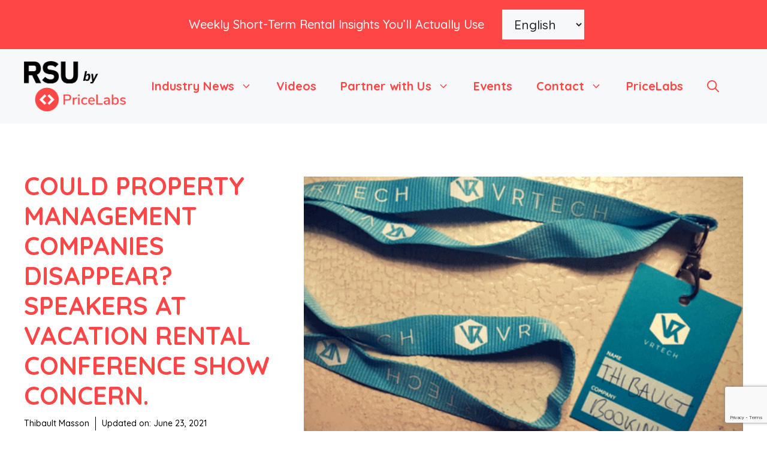

--- FILE ---
content_type: text/html; charset=UTF-8
request_url: https://www.rentalscaleup.com/property-management-companies-vacation-rental-conference/
body_size: 28063
content:
<!DOCTYPE html>
<html lang="en-US" prefix="og: https://ogp.me/ns#">
<head>
	<meta charset="UTF-8">
		<style>img:is([sizes="auto" i], [sizes^="auto," i]) { contain-intrinsic-size: 3000px 1500px }</style>
	<link rel="alternate" href="https://www.rentalscaleup.com/property-management-companies-vacation-rental-conference/" hreflang="en" />
<link rel="alternate" href="https://www.rentalscaleup.com/fr/les-societes-de-gestion-immobiliere-pourraient-elles-disparaitre-les-intervenants-de-la-conference-sur-la-location-saisonniere-expriment-leurs-inquietudes/" hreflang="fr" />
<link rel="alternate" href="https://www.rentalscaleup.com/es/podrian-desaparecer-las-empresas-de-gestion-de-propiedades-los-ponentes-en-la-conferencia-de-alquileres-vacacionales-muestran-preocupacion/" hreflang="es" />
<meta name="viewport" content="width=device-width, initial-scale=1">
<!-- Search Engine Optimization by Rank Math PRO - https://rankmath.com/ -->
<title>Could Property Management Companies Disappear? Speakers at vacation rental conference show concern. | Rental Scale-Up by PriceLabs</title>
<meta name="description" content="VrTech Rome was taking place in the wonderful gardens of the Villa Borghese. On this photo, I am hanging you with Antonio Bortoletti from the Vacation Rental"/>
<meta name="robots" content="follow, index, max-snippet:-1, max-video-preview:-1, max-image-preview:large"/>
<link rel="canonical" href="https://www.rentalscaleup.com/property-management-companies-vacation-rental-conference/" />
<meta property="og:locale" content="en_US" />
<meta property="og:type" content="article" />
<meta property="og:title" content="Could Property Management Companies Disappear? Speakers at vacation rental conference show concern. | Rental Scale-Up by PriceLabs" />
<meta property="og:description" content="VrTech Rome was taking place in the wonderful gardens of the Villa Borghese. On this photo, I am hanging you with Antonio Bortoletti from the Vacation Rental" />
<meta property="og:url" content="https://www.rentalscaleup.com/property-management-companies-vacation-rental-conference/" />
<meta property="og:site_name" content="RSU by PriceLabs" />
<meta property="article:publisher" content="https://www.facebook.com/rentalscaleup" />
<meta property="article:author" content="https://www.facebook.com/uwahi/" />
<meta property="article:section" content="Industry News" />
<meta property="og:updated_time" content="2021-06-23T00:59:02+00:00" />
<meta property="fb:admins" content="100003360473600" />
<meta property="og:image" content="https://www.rentalscaleup.com/wp-content/uploads/2017/06/vrtech-conference-vacation-rental-tech.png" />
<meta property="og:image:secure_url" content="https://www.rentalscaleup.com/wp-content/uploads/2017/06/vrtech-conference-vacation-rental-tech.png" />
<meta property="og:image:width" content="560" />
<meta property="og:image:height" content="315" />
<meta property="og:image:alt" content="vrtech conference vacation rental tech" />
<meta property="og:image:type" content="image/jpeg" />
<meta property="article:published_time" content="2017-06-18T16:36:16+00:00" />
<meta property="article:modified_time" content="2021-06-23T00:59:02+00:00" />
<meta name="twitter:card" content="summary_large_image" />
<meta name="twitter:title" content="Could Property Management Companies Disappear? Speakers at vacation rental conference show concern. | Rental Scale-Up by PriceLabs" />
<meta name="twitter:description" content="VrTech Rome was taking place in the wonderful gardens of the Villa Borghese. On this photo, I am hanging you with Antonio Bortoletti from the Vacation Rental" />
<meta name="twitter:site" content="@https://x.com/rentalscaleup" />
<meta name="twitter:creator" content="@https://x.com/rentalscaleup" />
<meta name="twitter:image" content="https://www.rentalscaleup.com/wp-content/uploads/2017/06/vrtech-conference-vacation-rental-tech.png" />
<meta name="twitter:label1" content="Written by" />
<meta name="twitter:data1" content="Thibault Masson" />
<meta name="twitter:label2" content="Time to read" />
<meta name="twitter:data2" content="6 minutes" />
<script type="application/ld+json" class="rank-math-schema-pro">{"@context":"https://schema.org","@graph":[{"@type":"Organization","@id":"https://www.rentalscaleup.com/#organization","name":"RSU by PriceLabs","url":"https://www.rentalscaleup.com","sameAs":["https://www.facebook.com/rentalscaleup","https://twitter.com/https://x.com/rentalscaleup","https://www.youtube.com/@RentalScaleUp","https://open.spotify.com/show/7x9iavOetm23vsj9DIY9QU"],"logo":{"@type":"ImageObject","@id":"https://www.rentalscaleup.com/#logo","url":"https://www.rentalscaleup.com/wp-content/uploads/2025/09/RSU-by-PriceLabs-Logo-Square.jpg","contentUrl":"https://www.rentalscaleup.com/wp-content/uploads/2025/09/RSU-by-PriceLabs-Logo-Square.jpg","caption":"RSU by PriceLabs","inLanguage":"en-US","width":"500","height":"500"},"description":"Rental Scale-Up is your go-to source for vacation rental industry news, helping property managers and hosts stay ahead with the latest insights on Airbnb, Vrbo, Booking.com, market data, and emerging technologies like AI, PMS, and Revenue Management Software"},{"@type":"WebSite","@id":"https://www.rentalscaleup.com/#website","url":"https://www.rentalscaleup.com","name":"RSU by PriceLabs","alternateName":"Rental Scale-Up by PriceLabs","publisher":{"@id":"https://www.rentalscaleup.com/#organization"},"inLanguage":"en-US"},{"@type":"ImageObject","@id":"https://www.rentalscaleup.com/wp-content/uploads/2017/06/vrtech-conference-vacation-rental-tech.png","url":"https://www.rentalscaleup.com/wp-content/uploads/2017/06/vrtech-conference-vacation-rental-tech.png","width":"560","height":"315","caption":"vrtech conference vacation rental tech","inLanguage":"en-US"},{"@type":"BreadcrumbList","@id":"https://www.rentalscaleup.com/property-management-companies-vacation-rental-conference/#breadcrumb","itemListElement":[{"@type":"ListItem","position":"1","item":{"@id":"https://www.rentalscaleup.com","name":"Home"}},{"@type":"ListItem","position":"2","item":{"@id":"https://www.rentalscaleup.com/blog/","name":"Blog"}},{"@type":"ListItem","position":"3","item":{"@id":"https://www.rentalscaleup.com/vacation-rental-industry/","name":"Industry News"}},{"@type":"ListItem","position":"4","item":{"@id":"https://www.rentalscaleup.com/property-management-companies-vacation-rental-conference/","name":"Could Property Management Companies Disappear? Speakers at vacation rental conference show concern."}}]},{"@type":"WebPage","@id":"https://www.rentalscaleup.com/property-management-companies-vacation-rental-conference/#webpage","url":"https://www.rentalscaleup.com/property-management-companies-vacation-rental-conference/","name":"Could Property Management Companies Disappear? Speakers at vacation rental conference show concern. | Rental Scale-Up by PriceLabs","datePublished":"2017-06-18T16:36:16+00:00","dateModified":"2021-06-23T00:59:02+00:00","isPartOf":{"@id":"https://www.rentalscaleup.com/#website"},"primaryImageOfPage":{"@id":"https://www.rentalscaleup.com/wp-content/uploads/2017/06/vrtech-conference-vacation-rental-tech.png"},"inLanguage":"en-US","breadcrumb":{"@id":"https://www.rentalscaleup.com/property-management-companies-vacation-rental-conference/#breadcrumb"}},{"@type":"Person","@id":"https://www.rentalscaleup.com/author/tibomasson/","name":"Thibault Masson","url":"https://www.rentalscaleup.com/author/tibomasson/","image":{"@type":"ImageObject","@id":"https://www.rentalscaleup.com/wp-content/uploads/2025/10/Thibault-Masson-headshot-96x96.jpeg","url":"https://www.rentalscaleup.com/wp-content/uploads/2025/10/Thibault-Masson-headshot-96x96.jpeg","caption":"Thibault Masson","inLanguage":"en-US"},"sameAs":["https://thibaultmasson.com/","https://www.linkedin.com/in/tmasson/"],"worksFor":{"@id":"https://www.rentalscaleup.com/#organization"}},{"@type":"NewsArticle","headline":"Could Property Management Companies Disappear? Speakers at vacation rental conference show concern. | Rental","datePublished":"2017-06-18T16:36:16+00:00","dateModified":"2021-06-23T00:59:02+00:00","articleSection":"Industry News, Vacation Rental &amp; Airbnb Management Company","author":{"@id":"https://www.rentalscaleup.com/author/tibomasson/","name":"Thibault Masson"},"publisher":{"@id":"https://www.rentalscaleup.com/#organization"},"description":"VrTech Rome was taking place in the wonderful gardens of the Villa Borghese. On this photo, I am hanging you with Antonio Bortoletti from the Vacation Rental","copyrightYear":"2021","copyrightHolder":{"@id":"https://www.rentalscaleup.com/#organization"},"name":"Could Property Management Companies Disappear? Speakers at vacation rental conference show concern. | Rental","@id":"https://www.rentalscaleup.com/property-management-companies-vacation-rental-conference/#richSnippet","isPartOf":{"@id":"https://www.rentalscaleup.com/property-management-companies-vacation-rental-conference/#webpage"},"image":{"@id":"https://www.rentalscaleup.com/wp-content/uploads/2017/06/vrtech-conference-vacation-rental-tech.png"},"inLanguage":"en-US","mainEntityOfPage":{"@id":"https://www.rentalscaleup.com/property-management-companies-vacation-rental-conference/#webpage"}}]}</script>
<!-- /Rank Math WordPress SEO plugin -->

<link rel='dns-prefetch' href='//a.omappapi.com' />
<link href='https://fonts.gstatic.com' crossorigin rel='preconnect' />
<link href='https://fonts.googleapis.com' crossorigin rel='preconnect' />
<link rel="alternate" type="application/rss+xml" title="Rental Scale-Up by PriceLabs &raquo; Feed" href="https://www.rentalscaleup.com/feed/" />
<link rel="alternate" type="application/rss+xml" title="Rental Scale-Up by PriceLabs &raquo; Comments Feed" href="https://www.rentalscaleup.com/comments/feed/" />
<link rel="alternate" type="text/calendar" title="Rental Scale-Up by PriceLabs &raquo; iCal Feed" href="https://www.rentalscaleup.com/conferences/?ical=1" />
<script>
window._wpemojiSettings = {"baseUrl":"https:\/\/s.w.org\/images\/core\/emoji\/16.0.1\/72x72\/","ext":".png","svgUrl":"https:\/\/s.w.org\/images\/core\/emoji\/16.0.1\/svg\/","svgExt":".svg","source":{"concatemoji":"https:\/\/www.rentalscaleup.com\/wp-includes\/js\/wp-emoji-release.min.js?ver=6.8.3"}};
/*! This file is auto-generated */
!function(s,n){var o,i,e;function c(e){try{var t={supportTests:e,timestamp:(new Date).valueOf()};sessionStorage.setItem(o,JSON.stringify(t))}catch(e){}}function p(e,t,n){e.clearRect(0,0,e.canvas.width,e.canvas.height),e.fillText(t,0,0);var t=new Uint32Array(e.getImageData(0,0,e.canvas.width,e.canvas.height).data),a=(e.clearRect(0,0,e.canvas.width,e.canvas.height),e.fillText(n,0,0),new Uint32Array(e.getImageData(0,0,e.canvas.width,e.canvas.height).data));return t.every(function(e,t){return e===a[t]})}function u(e,t){e.clearRect(0,0,e.canvas.width,e.canvas.height),e.fillText(t,0,0);for(var n=e.getImageData(16,16,1,1),a=0;a<n.data.length;a++)if(0!==n.data[a])return!1;return!0}function f(e,t,n,a){switch(t){case"flag":return n(e,"\ud83c\udff3\ufe0f\u200d\u26a7\ufe0f","\ud83c\udff3\ufe0f\u200b\u26a7\ufe0f")?!1:!n(e,"\ud83c\udde8\ud83c\uddf6","\ud83c\udde8\u200b\ud83c\uddf6")&&!n(e,"\ud83c\udff4\udb40\udc67\udb40\udc62\udb40\udc65\udb40\udc6e\udb40\udc67\udb40\udc7f","\ud83c\udff4\u200b\udb40\udc67\u200b\udb40\udc62\u200b\udb40\udc65\u200b\udb40\udc6e\u200b\udb40\udc67\u200b\udb40\udc7f");case"emoji":return!a(e,"\ud83e\udedf")}return!1}function g(e,t,n,a){var r="undefined"!=typeof WorkerGlobalScope&&self instanceof WorkerGlobalScope?new OffscreenCanvas(300,150):s.createElement("canvas"),o=r.getContext("2d",{willReadFrequently:!0}),i=(o.textBaseline="top",o.font="600 32px Arial",{});return e.forEach(function(e){i[e]=t(o,e,n,a)}),i}function t(e){var t=s.createElement("script");t.src=e,t.defer=!0,s.head.appendChild(t)}"undefined"!=typeof Promise&&(o="wpEmojiSettingsSupports",i=["flag","emoji"],n.supports={everything:!0,everythingExceptFlag:!0},e=new Promise(function(e){s.addEventListener("DOMContentLoaded",e,{once:!0})}),new Promise(function(t){var n=function(){try{var e=JSON.parse(sessionStorage.getItem(o));if("object"==typeof e&&"number"==typeof e.timestamp&&(new Date).valueOf()<e.timestamp+604800&&"object"==typeof e.supportTests)return e.supportTests}catch(e){}return null}();if(!n){if("undefined"!=typeof Worker&&"undefined"!=typeof OffscreenCanvas&&"undefined"!=typeof URL&&URL.createObjectURL&&"undefined"!=typeof Blob)try{var e="postMessage("+g.toString()+"("+[JSON.stringify(i),f.toString(),p.toString(),u.toString()].join(",")+"));",a=new Blob([e],{type:"text/javascript"}),r=new Worker(URL.createObjectURL(a),{name:"wpTestEmojiSupports"});return void(r.onmessage=function(e){c(n=e.data),r.terminate(),t(n)})}catch(e){}c(n=g(i,f,p,u))}t(n)}).then(function(e){for(var t in e)n.supports[t]=e[t],n.supports.everything=n.supports.everything&&n.supports[t],"flag"!==t&&(n.supports.everythingExceptFlag=n.supports.everythingExceptFlag&&n.supports[t]);n.supports.everythingExceptFlag=n.supports.everythingExceptFlag&&!n.supports.flag,n.DOMReady=!1,n.readyCallback=function(){n.DOMReady=!0}}).then(function(){return e}).then(function(){var e;n.supports.everything||(n.readyCallback(),(e=n.source||{}).concatemoji?t(e.concatemoji):e.wpemoji&&e.twemoji&&(t(e.twemoji),t(e.wpemoji)))}))}((window,document),window._wpemojiSettings);
</script>
<!-- www.rentalscaleup.com is managing ads with Advanced Ads 2.0.11 – https://wpadvancedads.com/ --><!--noptimize--><script id="renta-ready">
			window.advanced_ads_ready=function(e,a){a=a||"complete";var d=function(e){return"interactive"===a?"loading"!==e:"complete"===e};d(document.readyState)?e():document.addEventListener("readystatechange",(function(a){d(a.target.readyState)&&e()}),{once:"interactive"===a})},window.advanced_ads_ready_queue=window.advanced_ads_ready_queue||[];		</script>
		<!--/noptimize--><style id='wp-emoji-styles-inline-css'>

	img.wp-smiley, img.emoji {
		display: inline !important;
		border: none !important;
		box-shadow: none !important;
		height: 1em !important;
		width: 1em !important;
		margin: 0 0.07em !important;
		vertical-align: -0.1em !important;
		background: none !important;
		padding: 0 !important;
	}
</style>
<link rel='stylesheet' id='wp-block-library-css' href='https://www.rentalscaleup.com/wp-includes/css/dist/block-library/style.min.css?ver=6.8.3' media='all' />
<style id='classic-theme-styles-inline-css'>
/*! This file is auto-generated */
.wp-block-button__link{color:#fff;background-color:#32373c;border-radius:9999px;box-shadow:none;text-decoration:none;padding:calc(.667em + 2px) calc(1.333em + 2px);font-size:1.125em}.wp-block-file__button{background:#32373c;color:#fff;text-decoration:none}
</style>
<style id='global-styles-inline-css'>
:root{--wp--preset--aspect-ratio--square: 1;--wp--preset--aspect-ratio--4-3: 4/3;--wp--preset--aspect-ratio--3-4: 3/4;--wp--preset--aspect-ratio--3-2: 3/2;--wp--preset--aspect-ratio--2-3: 2/3;--wp--preset--aspect-ratio--16-9: 16/9;--wp--preset--aspect-ratio--9-16: 9/16;--wp--preset--color--black: #000000;--wp--preset--color--cyan-bluish-gray: #abb8c3;--wp--preset--color--white: #ffffff;--wp--preset--color--pale-pink: #f78da7;--wp--preset--color--vivid-red: #cf2e2e;--wp--preset--color--luminous-vivid-orange: #ff6900;--wp--preset--color--luminous-vivid-amber: #fcb900;--wp--preset--color--light-green-cyan: #7bdcb5;--wp--preset--color--vivid-green-cyan: #00d084;--wp--preset--color--pale-cyan-blue: #8ed1fc;--wp--preset--color--vivid-cyan-blue: #0693e3;--wp--preset--color--vivid-purple: #9b51e0;--wp--preset--color--contrast: var(--contrast);--wp--preset--color--contrast-2: var(--contrast-2);--wp--preset--color--contrast-3: var(--contrast-3);--wp--preset--color--base: var(--base);--wp--preset--color--base-2: var(--base-2);--wp--preset--color--base-3: var(--base-3);--wp--preset--color--accent: var(--accent);--wp--preset--color--accent-2: var(--accent-2);--wp--preset--color--global-color-9: var(--global-color-9);--wp--preset--color--global-color-10: var(--global-color-10);--wp--preset--color--global-color-11: var(--global-color-11);--wp--preset--color--global-color-12: var(--global-color-12);--wp--preset--color--global-color-13: var(--global-color-13);--wp--preset--color--global-color-14: var(--global-color-14);--wp--preset--color--global-color-15: var(--global-color-15);--wp--preset--color--global-color-16: var(--global-color-16);--wp--preset--color--global-color-17: var(--global-color-17);--wp--preset--color--global-color-18: var(--global-color-18);--wp--preset--color--global-color-19: var(--global-color-19);--wp--preset--gradient--vivid-cyan-blue-to-vivid-purple: linear-gradient(135deg,rgba(6,147,227,1) 0%,rgb(155,81,224) 100%);--wp--preset--gradient--light-green-cyan-to-vivid-green-cyan: linear-gradient(135deg,rgb(122,220,180) 0%,rgb(0,208,130) 100%);--wp--preset--gradient--luminous-vivid-amber-to-luminous-vivid-orange: linear-gradient(135deg,rgba(252,185,0,1) 0%,rgba(255,105,0,1) 100%);--wp--preset--gradient--luminous-vivid-orange-to-vivid-red: linear-gradient(135deg,rgba(255,105,0,1) 0%,rgb(207,46,46) 100%);--wp--preset--gradient--very-light-gray-to-cyan-bluish-gray: linear-gradient(135deg,rgb(238,238,238) 0%,rgb(169,184,195) 100%);--wp--preset--gradient--cool-to-warm-spectrum: linear-gradient(135deg,rgb(74,234,220) 0%,rgb(151,120,209) 20%,rgb(207,42,186) 40%,rgb(238,44,130) 60%,rgb(251,105,98) 80%,rgb(254,248,76) 100%);--wp--preset--gradient--blush-light-purple: linear-gradient(135deg,rgb(255,206,236) 0%,rgb(152,150,240) 100%);--wp--preset--gradient--blush-bordeaux: linear-gradient(135deg,rgb(254,205,165) 0%,rgb(254,45,45) 50%,rgb(107,0,62) 100%);--wp--preset--gradient--luminous-dusk: linear-gradient(135deg,rgb(255,203,112) 0%,rgb(199,81,192) 50%,rgb(65,88,208) 100%);--wp--preset--gradient--pale-ocean: linear-gradient(135deg,rgb(255,245,203) 0%,rgb(182,227,212) 50%,rgb(51,167,181) 100%);--wp--preset--gradient--electric-grass: linear-gradient(135deg,rgb(202,248,128) 0%,rgb(113,206,126) 100%);--wp--preset--gradient--midnight: linear-gradient(135deg,rgb(2,3,129) 0%,rgb(40,116,252) 100%);--wp--preset--font-size--small: 13px;--wp--preset--font-size--medium: 20px;--wp--preset--font-size--large: 36px;--wp--preset--font-size--x-large: 42px;--wp--preset--spacing--20: 0.44rem;--wp--preset--spacing--30: 0.67rem;--wp--preset--spacing--40: 1rem;--wp--preset--spacing--50: 1.5rem;--wp--preset--spacing--60: 2.25rem;--wp--preset--spacing--70: 3.38rem;--wp--preset--spacing--80: 5.06rem;--wp--preset--shadow--natural: 6px 6px 9px rgba(0, 0, 0, 0.2);--wp--preset--shadow--deep: 12px 12px 50px rgba(0, 0, 0, 0.4);--wp--preset--shadow--sharp: 6px 6px 0px rgba(0, 0, 0, 0.2);--wp--preset--shadow--outlined: 6px 6px 0px -3px rgba(255, 255, 255, 1), 6px 6px rgba(0, 0, 0, 1);--wp--preset--shadow--crisp: 6px 6px 0px rgba(0, 0, 0, 1);}:where(.is-layout-flex){gap: 0.5em;}:where(.is-layout-grid){gap: 0.5em;}body .is-layout-flex{display: flex;}.is-layout-flex{flex-wrap: wrap;align-items: center;}.is-layout-flex > :is(*, div){margin: 0;}body .is-layout-grid{display: grid;}.is-layout-grid > :is(*, div){margin: 0;}:where(.wp-block-columns.is-layout-flex){gap: 2em;}:where(.wp-block-columns.is-layout-grid){gap: 2em;}:where(.wp-block-post-template.is-layout-flex){gap: 1.25em;}:where(.wp-block-post-template.is-layout-grid){gap: 1.25em;}.has-black-color{color: var(--wp--preset--color--black) !important;}.has-cyan-bluish-gray-color{color: var(--wp--preset--color--cyan-bluish-gray) !important;}.has-white-color{color: var(--wp--preset--color--white) !important;}.has-pale-pink-color{color: var(--wp--preset--color--pale-pink) !important;}.has-vivid-red-color{color: var(--wp--preset--color--vivid-red) !important;}.has-luminous-vivid-orange-color{color: var(--wp--preset--color--luminous-vivid-orange) !important;}.has-luminous-vivid-amber-color{color: var(--wp--preset--color--luminous-vivid-amber) !important;}.has-light-green-cyan-color{color: var(--wp--preset--color--light-green-cyan) !important;}.has-vivid-green-cyan-color{color: var(--wp--preset--color--vivid-green-cyan) !important;}.has-pale-cyan-blue-color{color: var(--wp--preset--color--pale-cyan-blue) !important;}.has-vivid-cyan-blue-color{color: var(--wp--preset--color--vivid-cyan-blue) !important;}.has-vivid-purple-color{color: var(--wp--preset--color--vivid-purple) !important;}.has-black-background-color{background-color: var(--wp--preset--color--black) !important;}.has-cyan-bluish-gray-background-color{background-color: var(--wp--preset--color--cyan-bluish-gray) !important;}.has-white-background-color{background-color: var(--wp--preset--color--white) !important;}.has-pale-pink-background-color{background-color: var(--wp--preset--color--pale-pink) !important;}.has-vivid-red-background-color{background-color: var(--wp--preset--color--vivid-red) !important;}.has-luminous-vivid-orange-background-color{background-color: var(--wp--preset--color--luminous-vivid-orange) !important;}.has-luminous-vivid-amber-background-color{background-color: var(--wp--preset--color--luminous-vivid-amber) !important;}.has-light-green-cyan-background-color{background-color: var(--wp--preset--color--light-green-cyan) !important;}.has-vivid-green-cyan-background-color{background-color: var(--wp--preset--color--vivid-green-cyan) !important;}.has-pale-cyan-blue-background-color{background-color: var(--wp--preset--color--pale-cyan-blue) !important;}.has-vivid-cyan-blue-background-color{background-color: var(--wp--preset--color--vivid-cyan-blue) !important;}.has-vivid-purple-background-color{background-color: var(--wp--preset--color--vivid-purple) !important;}.has-black-border-color{border-color: var(--wp--preset--color--black) !important;}.has-cyan-bluish-gray-border-color{border-color: var(--wp--preset--color--cyan-bluish-gray) !important;}.has-white-border-color{border-color: var(--wp--preset--color--white) !important;}.has-pale-pink-border-color{border-color: var(--wp--preset--color--pale-pink) !important;}.has-vivid-red-border-color{border-color: var(--wp--preset--color--vivid-red) !important;}.has-luminous-vivid-orange-border-color{border-color: var(--wp--preset--color--luminous-vivid-orange) !important;}.has-luminous-vivid-amber-border-color{border-color: var(--wp--preset--color--luminous-vivid-amber) !important;}.has-light-green-cyan-border-color{border-color: var(--wp--preset--color--light-green-cyan) !important;}.has-vivid-green-cyan-border-color{border-color: var(--wp--preset--color--vivid-green-cyan) !important;}.has-pale-cyan-blue-border-color{border-color: var(--wp--preset--color--pale-cyan-blue) !important;}.has-vivid-cyan-blue-border-color{border-color: var(--wp--preset--color--vivid-cyan-blue) !important;}.has-vivid-purple-border-color{border-color: var(--wp--preset--color--vivid-purple) !important;}.has-vivid-cyan-blue-to-vivid-purple-gradient-background{background: var(--wp--preset--gradient--vivid-cyan-blue-to-vivid-purple) !important;}.has-light-green-cyan-to-vivid-green-cyan-gradient-background{background: var(--wp--preset--gradient--light-green-cyan-to-vivid-green-cyan) !important;}.has-luminous-vivid-amber-to-luminous-vivid-orange-gradient-background{background: var(--wp--preset--gradient--luminous-vivid-amber-to-luminous-vivid-orange) !important;}.has-luminous-vivid-orange-to-vivid-red-gradient-background{background: var(--wp--preset--gradient--luminous-vivid-orange-to-vivid-red) !important;}.has-very-light-gray-to-cyan-bluish-gray-gradient-background{background: var(--wp--preset--gradient--very-light-gray-to-cyan-bluish-gray) !important;}.has-cool-to-warm-spectrum-gradient-background{background: var(--wp--preset--gradient--cool-to-warm-spectrum) !important;}.has-blush-light-purple-gradient-background{background: var(--wp--preset--gradient--blush-light-purple) !important;}.has-blush-bordeaux-gradient-background{background: var(--wp--preset--gradient--blush-bordeaux) !important;}.has-luminous-dusk-gradient-background{background: var(--wp--preset--gradient--luminous-dusk) !important;}.has-pale-ocean-gradient-background{background: var(--wp--preset--gradient--pale-ocean) !important;}.has-electric-grass-gradient-background{background: var(--wp--preset--gradient--electric-grass) !important;}.has-midnight-gradient-background{background: var(--wp--preset--gradient--midnight) !important;}.has-small-font-size{font-size: var(--wp--preset--font-size--small) !important;}.has-medium-font-size{font-size: var(--wp--preset--font-size--medium) !important;}.has-large-font-size{font-size: var(--wp--preset--font-size--large) !important;}.has-x-large-font-size{font-size: var(--wp--preset--font-size--x-large) !important;}
:where(.wp-block-post-template.is-layout-flex){gap: 1.25em;}:where(.wp-block-post-template.is-layout-grid){gap: 1.25em;}
:where(.wp-block-columns.is-layout-flex){gap: 2em;}:where(.wp-block-columns.is-layout-grid){gap: 2em;}
:root :where(.wp-block-pullquote){font-size: 1.5em;line-height: 1.6;}
</style>
<link rel='stylesheet' id='contact-form-7-css' href='https://www.rentalscaleup.com/wp-content/plugins/contact-form-7/includes/css/styles.css?ver=6.1.1' media='all' />
<link rel='stylesheet' id='mc4wp-form-themes-css' href='https://www.rentalscaleup.com/wp-content/plugins/mailchimp-for-wp/assets/css/form-themes.css?ver=4.10.7' media='all' />
<link rel='stylesheet' id='generate-widget-areas-css' href='https://www.rentalscaleup.com/wp-content/themes/generatepress/assets/css/components/widget-areas.min.css?ver=3.5.1' media='all' />
<link rel='stylesheet' id='generate-style-css' href='https://www.rentalscaleup.com/wp-content/themes/generatepress/assets/css/main.min.css?ver=3.5.1' media='all' />
<style id='generate-style-inline-css'>
body{background-color:var(--base-3);color:var(--global-color-14);}a{color:var(--global-color-15);}a:hover, a:focus{text-decoration:underline;}.entry-title a, .site-branding a, a.button, .wp-block-button__link, .main-navigation a{text-decoration:none;}a:hover, a:focus, a:active{color:var(--global-color-18);}.grid-container{max-width:1280px;}.wp-block-group__inner-container{max-width:1280px;margin-left:auto;margin-right:auto;}.site-header .header-image{width:170px;}:root{--contrast:#222222;--contrast-2:#575760;--contrast-3:#b2b2be;--base:#f0f0f0;--base-2:#f7f8f9;--base-3:#ffffff;--accent:#0C4767;--accent-2:#566E3D;--global-color-9:#00629F;--global-color-10:#A1DAF8;--global-color-11:#009CB0;--global-color-12:#D9B448;--global-color-13:#8B6029;--global-color-14:#666666;--global-color-15:#FF4646;--global-color-16:#FFB4B7;--global-color-17:#007B7F;--global-color-18:#003366;--global-color-19:#FFCB1B;}:root .has-contrast-color{color:var(--contrast);}:root .has-contrast-background-color{background-color:var(--contrast);}:root .has-contrast-2-color{color:var(--contrast-2);}:root .has-contrast-2-background-color{background-color:var(--contrast-2);}:root .has-contrast-3-color{color:var(--contrast-3);}:root .has-contrast-3-background-color{background-color:var(--contrast-3);}:root .has-base-color{color:var(--base);}:root .has-base-background-color{background-color:var(--base);}:root .has-base-2-color{color:var(--base-2);}:root .has-base-2-background-color{background-color:var(--base-2);}:root .has-base-3-color{color:var(--base-3);}:root .has-base-3-background-color{background-color:var(--base-3);}:root .has-accent-color{color:var(--accent);}:root .has-accent-background-color{background-color:var(--accent);}:root .has-accent-2-color{color:var(--accent-2);}:root .has-accent-2-background-color{background-color:var(--accent-2);}:root .has-global-color-9-color{color:var(--global-color-9);}:root .has-global-color-9-background-color{background-color:var(--global-color-9);}:root .has-global-color-10-color{color:var(--global-color-10);}:root .has-global-color-10-background-color{background-color:var(--global-color-10);}:root .has-global-color-11-color{color:var(--global-color-11);}:root .has-global-color-11-background-color{background-color:var(--global-color-11);}:root .has-global-color-12-color{color:var(--global-color-12);}:root .has-global-color-12-background-color{background-color:var(--global-color-12);}:root .has-global-color-13-color{color:var(--global-color-13);}:root .has-global-color-13-background-color{background-color:var(--global-color-13);}:root .has-global-color-14-color{color:var(--global-color-14);}:root .has-global-color-14-background-color{background-color:var(--global-color-14);}:root .has-global-color-15-color{color:var(--global-color-15);}:root .has-global-color-15-background-color{background-color:var(--global-color-15);}:root .has-global-color-16-color{color:var(--global-color-16);}:root .has-global-color-16-background-color{background-color:var(--global-color-16);}:root .has-global-color-17-color{color:var(--global-color-17);}:root .has-global-color-17-background-color{background-color:var(--global-color-17);}:root .has-global-color-18-color{color:var(--global-color-18);}:root .has-global-color-18-background-color{background-color:var(--global-color-18);}:root .has-global-color-19-color{color:var(--global-color-19);}:root .has-global-color-19-background-color{background-color:var(--global-color-19);}.gp-modal:not(.gp-modal--open):not(.gp-modal--transition){display:none;}.gp-modal--transition:not(.gp-modal--open){pointer-events:none;}.gp-modal-overlay:not(.gp-modal-overlay--open):not(.gp-modal--transition){display:none;}.gp-modal__overlay{display:none;position:fixed;top:0;left:0;right:0;bottom:0;background:rgba(0,0,0,0.2);display:flex;justify-content:center;align-items:center;z-index:10000;backdrop-filter:blur(3px);transition:opacity 500ms ease;opacity:0;}.gp-modal--open:not(.gp-modal--transition) .gp-modal__overlay{opacity:1;}.gp-modal__container{max-width:100%;max-height:100vh;transform:scale(0.9);transition:transform 500ms ease;padding:0 10px;}.gp-modal--open:not(.gp-modal--transition) .gp-modal__container{transform:scale(1);}.search-modal-fields{display:flex;}.gp-search-modal .gp-modal__overlay{align-items:flex-start;padding-top:25vh;background:var(--gp-search-modal-overlay-bg-color);}.search-modal-form{width:500px;max-width:100%;background-color:var(--gp-search-modal-bg-color);color:var(--gp-search-modal-text-color);}.search-modal-form .search-field, .search-modal-form .search-field:focus{width:100%;height:60px;background-color:transparent;border:0;appearance:none;color:currentColor;}.search-modal-fields button, .search-modal-fields button:active, .search-modal-fields button:focus, .search-modal-fields button:hover{background-color:transparent;border:0;color:currentColor;width:60px;}body, button, input, select, textarea{font-family:Quicksand, sans-serif;font-weight:500;font-size:21px;}body{line-height:1.7;}p{margin-bottom:1.7em;}h2{font-family:Quicksand, sans-serif;font-weight:600;font-size:30px;}@media (max-width:768px){h2{font-size:22px;}}h1{font-family:Quicksand, sans-serif;font-weight:bold;text-transform:uppercase;}h3{font-family:Quicksand, sans-serif;font-weight:500;text-transform:capitalize;font-size:30px;}h6{font-weight:400;text-transform:uppercase;font-size:13px;letter-spacing:1px;line-height:1em;margin-bottom:13px;}h4{font-weight:600;text-transform:uppercase;font-size:19px;letter-spacing:1px;line-height:1.4em;margin-bottom:0px;}.main-navigation a, .main-navigation .menu-toggle, .main-navigation .menu-bar-items{font-family:Quicksand, sans-serif;font-weight:bold;font-size:20px;}.top-bar{background-color:var(--global-color-15);color:#ffffff;}.top-bar a{color:#ffffff;}.top-bar a:hover{color:#303030;}.site-header{background-color:var(--base-2);}.main-title a,.main-title a:hover{color:var(--contrast);}.site-description{color:var(--contrast-2);}.main-navigation .main-nav ul li a, .main-navigation .menu-toggle, .main-navigation .menu-bar-items{color:var(--global-color-15);}.main-navigation .main-nav ul li:not([class*="current-menu-"]):hover > a, .main-navigation .main-nav ul li:not([class*="current-menu-"]):focus > a, .main-navigation .main-nav ul li.sfHover:not([class*="current-menu-"]) > a, .main-navigation .menu-bar-item:hover > a, .main-navigation .menu-bar-item.sfHover > a{color:var(--global-color-16);}button.menu-toggle:hover,button.menu-toggle:focus{color:var(--global-color-15);}.main-navigation .main-nav ul li[class*="current-menu-"] > a{color:var(--global-color-17);}.navigation-search input[type="search"],.navigation-search input[type="search"]:active, .navigation-search input[type="search"]:focus, .main-navigation .main-nav ul li.search-item.active > a, .main-navigation .menu-bar-items .search-item.active > a{color:var(--global-color-16);}.main-navigation ul ul{background-color:var(--base);}.separate-containers .inside-article, .separate-containers .comments-area, .separate-containers .page-header, .one-container .container, .separate-containers .paging-navigation, .inside-page-header{background-color:var(--base-3);}.entry-title a{color:var(--contrast);}.entry-title a:hover{color:var(--contrast-2);}.entry-meta{color:var(--contrast-2);}h1{color:var(--global-color-15);}h2{color:var(--global-color-18);}h3{color:var(--global-color-19);}h4{color:var(--global-color-17);}.sidebar .widget{background-color:var(--base-3);}.sidebar .widget .widget-title{color:var(--global-color-15);}.footer-widgets{background-color:var(--base-3);}input[type="text"],input[type="email"],input[type="url"],input[type="password"],input[type="search"],input[type="tel"],input[type="number"],textarea,select{color:var(--contrast);background-color:var(--base-2);border-color:var(--base);}input[type="text"]:focus,input[type="email"]:focus,input[type="url"]:focus,input[type="password"]:focus,input[type="search"]:focus,input[type="tel"]:focus,input[type="number"]:focus,textarea:focus,select:focus{color:var(--contrast);background-color:var(--base-2);border-color:var(--contrast-3);}button,html input[type="button"],input[type="reset"],input[type="submit"],a.button,a.wp-block-button__link:not(.has-background){color:#ffffff;background-color:#55555e;}button:hover,html input[type="button"]:hover,input[type="reset"]:hover,input[type="submit"]:hover,a.button:hover,button:focus,html input[type="button"]:focus,input[type="reset"]:focus,input[type="submit"]:focus,a.button:focus,a.wp-block-button__link:not(.has-background):active,a.wp-block-button__link:not(.has-background):focus,a.wp-block-button__link:not(.has-background):hover{color:#ffffff;background-color:#3f4047;}a.generate-back-to-top{background-color:rgba( 0,0,0,0.4 );color:#ffffff;}a.generate-back-to-top:hover,a.generate-back-to-top:focus{background-color:rgba( 0,0,0,0.6 );color:#ffffff;}:root{--gp-search-modal-bg-color:var(--base-3);--gp-search-modal-text-color:var(--contrast);--gp-search-modal-overlay-bg-color:rgba(0,0,0,0.2);}@media (max-width:768px){.main-navigation .menu-bar-item:hover > a, .main-navigation .menu-bar-item.sfHover > a{background:none;color:var(--global-color-15);}}.nav-below-header .main-navigation .inside-navigation.grid-container, .nav-above-header .main-navigation .inside-navigation.grid-container{padding:0px 20px 0px 20px;}.site-main .wp-block-group__inner-container{padding:40px;}.separate-containers .paging-navigation{padding-top:20px;padding-bottom:20px;}.entry-content .alignwide, body:not(.no-sidebar) .entry-content .alignfull{margin-left:-40px;width:calc(100% + 80px);max-width:calc(100% + 80px);}.rtl .menu-item-has-children .dropdown-menu-toggle{padding-left:20px;}.rtl .main-navigation .main-nav ul li.menu-item-has-children > a{padding-right:20px;}@media (max-width:768px){.separate-containers .inside-article, .separate-containers .comments-area, .separate-containers .page-header, .separate-containers .paging-navigation, .one-container .site-content, .inside-page-header{padding:30px;}.site-main .wp-block-group__inner-container{padding:30px;}.inside-top-bar{padding-right:30px;padding-left:30px;}.inside-header{padding-right:30px;padding-left:30px;}.widget-area .widget{padding-top:30px;padding-right:30px;padding-bottom:30px;padding-left:30px;}.footer-widgets-container{padding-top:30px;padding-right:30px;padding-bottom:30px;padding-left:30px;}.inside-site-info{padding-right:30px;padding-left:30px;}.entry-content .alignwide, body:not(.no-sidebar) .entry-content .alignfull{margin-left:-30px;width:calc(100% + 60px);max-width:calc(100% + 60px);}.one-container .site-main .paging-navigation{margin-bottom:20px;}}/* End cached CSS */.is-right-sidebar{width:30%;}.is-left-sidebar{width:30%;}.site-content .content-area{width:70%;}@media (max-width:768px){.main-navigation .menu-toggle,.sidebar-nav-mobile:not(#sticky-placeholder){display:block;}.main-navigation ul,.gen-sidebar-nav,.main-navigation:not(.slideout-navigation):not(.toggled) .main-nav > ul,.has-inline-mobile-toggle #site-navigation .inside-navigation > *:not(.navigation-search):not(.main-nav){display:none;}.nav-align-right .inside-navigation,.nav-align-center .inside-navigation{justify-content:space-between;}.has-inline-mobile-toggle .mobile-menu-control-wrapper{display:flex;flex-wrap:wrap;}.has-inline-mobile-toggle .inside-header{flex-direction:row;text-align:left;flex-wrap:wrap;}.has-inline-mobile-toggle .header-widget,.has-inline-mobile-toggle #site-navigation{flex-basis:100%;}.nav-float-left .has-inline-mobile-toggle #site-navigation{order:10;}}
.dynamic-author-image-rounded{border-radius:100%;}.dynamic-featured-image, .dynamic-author-image{vertical-align:middle;}.one-container.blog .dynamic-content-template:not(:last-child), .one-container.archive .dynamic-content-template:not(:last-child){padding-bottom:0px;}.dynamic-entry-excerpt > p:last-child{margin-bottom:0px;}
</style>
<link rel='stylesheet' id='generate-google-fonts-css' href='https://fonts.googleapis.com/css?family=Quicksand%3A300%2Cregular%2C500%2C600%2C700&#038;display=fallback&#038;ver=3.5.1' media='all' />
<link rel='stylesheet' id='yarpp-thumbnails-css' href='https://www.rentalscaleup.com/wp-content/plugins/yet-another-related-posts-plugin/style/styles_thumbnails.css?ver=5.30.11' media='all' />
<style id='yarpp-thumbnails-inline-css'>
.yarpp-thumbnails-horizontal .yarpp-thumbnail {width: 160px;height: 200px;margin: 5px;margin-left: 0px;}.yarpp-thumbnail > img, .yarpp-thumbnail-default {width: 150px;height: 150px;margin: 5px;}.yarpp-thumbnails-horizontal .yarpp-thumbnail-title {margin: 7px;margin-top: 0px;width: 150px;}.yarpp-thumbnail-default > img {min-height: 150px;min-width: 150px;}
</style>
<style id='generateblocks-inline-css'>
a.gb-button-221a54fd{display:inline-flex;padding:15px 20px;background-color:#0366d6;color:#ffffff;text-decoration:none;}a.gb-button-221a54fd:hover, a.gb-button-221a54fd:active, a.gb-button-221a54fd:focus{background-color:#222222;color:#ffffff;}a.gb-button-444ef295{display:inline-flex;padding:15px 20px;background-color:#0366d6;color:#ffffff;text-decoration:none;}a.gb-button-444ef295:hover, a.gb-button-444ef295:active, a.gb-button-444ef295:focus{background-color:#222222;color:#ffffff;}a.gb-button-3a4a7e95{display:inline-flex;align-items:center;justify-content:center;font-size:14px;text-align:center;color:var(--accent-2);text-decoration:none;}a.gb-button-3a4a7e95:hover, a.gb-button-3a4a7e95:active, a.gb-button-3a4a7e95:focus{color:var(--contrast);}a.gb-button-3a4a7e95 .gb-icon{line-height:0;padding-left:0.5em;}a.gb-button-3a4a7e95 .gb-icon svg{width:1em;height:1em;fill:currentColor;}a.gb-button-5d91b971{display:inline-flex;align-items:center;justify-content:center;font-size:12px;text-transform:uppercase;text-align:center;padding:2px 10px;background-color:var(--contrast);color:#ffffff;text-decoration:none;}a.gb-button-5d91b971:hover, a.gb-button-5d91b971:active, a.gb-button-5d91b971:focus{background-color:var(--contrast-2);color:#ffffff;}a.gb-button-e994ac59{display:inline-flex;align-items:center;justify-content:center;font-size:12px;letter-spacing:0.2em;font-weight:bold;text-transform:uppercase;text-align:center;margin-right:30px;text-decoration:none;}.gb-container-998c48b4{display:flex;flex-direction:row;align-items:center;justify-content:flex-end;}.gb-container-d0a86651{display:flex;flex-wrap:wrap;align-items:center;column-gap:20px;row-gap:20px;color:var(--contrast);}.gb-container-d0a86651 a{color:var(--contrast);}.gb-container-d0a86651 a:hover{color:var(--contrast);}.gb-container-bcbc46ac{width:60%;flex-basis:calc(100% - 75px);text-align:center;border-top:3px solid var(--accent-2);}.gb-container-e9bed0be{flex-basis:100%;}.gb-container-03919c55{height:100%;display:flex;align-items:center;column-gap:20px;}.gb-grid-wrapper > .gb-grid-column-03919c55{width:100%;}.gb-container-3ff058ae{flex-shrink:0;flex-basis:80px;}.gb-container-c551a107{flex-shrink:1;}.gb-container-70385d72{max-width:1280px;display:flex;flex-wrap:wrap;align-items:center;column-gap:40px;padding:40px;margin-right:auto;margin-left:auto;}.gb-container-579e5b87{width:40%;z-index:2;position:relative;flex-grow:1;flex-basis:0px;font-size:14px;padding-top:40px;padding-right:40px;padding-bottom:40px;background-color:var(--base-3);}.gb-container-df5dc3d1{display:flex;align-items:center;padding:0;margin-bottom:10px;}.gb-container-d909e043{display:flex;column-gap:5px;row-gap:10px;padding:0;margin-bottom:10px;}.gb-container-4e92c4e8{width:60%;overflow-x:hidden;overflow-y:hidden;flex-grow:2;flex-basis:0px;padding:0;margin-left:-10%;}.gb-container-e224c1dd{background-color:var(--base-2);}.gb-container-33435c22{max-width:1280px;padding:40px 20px;margin-right:auto;margin-left:auto;}.gb-container-738a1dec{display:flex;align-items:center;justify-content:space-between;column-gap:40px;padding:60px 20px;margin-top:60px;margin-bottom:60px;border-top:1px solid var(--base-3);border-bottom:1px solid var(--base-3);}.gb-container-7cc01e6c{width:32%;display:flex;justify-content:center;column-gap:20px;flex-grow:1;flex-shrink:1;flex-basis:0px;padding:0 20px;}.gb-container-13e76207{display:flex;justify-content:space-between;padding-right:40px;padding-left:40px;}h4.gb-headline-da1aafe5{flex-basis:100%;margin-bottom:-20px;}h4.gb-headline-9e06b5e3{flex-basis:100%;margin-bottom:-20px;}h6.gb-headline-14dcdb64{font-size:12px;margin-bottom:8px;}h3.gb-headline-040f2ffe{font-size:15px;margin-bottom:5px;}h1.gb-headline-56c7eb13{margin-bottom:10px;}p.gb-headline-aeaa56f5{font-size:14px;padding-right:10px;margin-right:10px;margin-bottom:0px;border-right-width:1px;border-right-style:solid;color:#000000;}p.gb-headline-aeaa56f5 a{color:#000000;}p.gb-headline-aa97946f{font-size:14px;padding-right:10px;margin-right:10px;margin-bottom:0px;color:#000000;}p.gb-headline-aa97946f a{color:#000000;}p.gb-headline-34307d45{font-size:14px;letter-spacing:0.3em;font-weight:bold;text-transform:uppercase;text-align:center;margin-top:10px;color:#2e3d4d;}p.gb-headline-884f2920{flex-grow:1;flex-shrink:1;flex-basis:0px;font-size:13px;letter-spacing:0.2em;font-weight:bold;text-transform:uppercase;text-align:center;margin-bottom:0px;}p.gb-headline-6c42a0d0{flex-grow:1;flex-shrink:1;flex-basis:0px;font-size:13px;letter-spacing:0.2em;font-weight:bold;text-transform:uppercase;text-align:center;padding-right:30px;padding-left:30px;margin-bottom:0px;border-right-width:1px;border-right-style:solid;border-left-width:1px;border-left-style:solid;}p.gb-headline-18cafecf{font-size:12px;letter-spacing:0.2em;font-weight:bold;text-transform:uppercase;text-align:left;margin-right:auto;margin-bottom:0px;}.gb-grid-wrapper-b3929361{display:flex;flex-wrap:wrap;row-gap:20px;}.gb-grid-wrapper-b3929361 > .gb-grid-column{box-sizing:border-box;}.gb-image-95849c3e{border-radius:50%;width:80px;height:80px;object-fit:cover;vertical-align:middle;}.gb-image-fdc3040e{width:100%;height:auto;object-fit:cover;vertical-align:middle;}@media (min-width: 1025px) {.gb-grid-wrapper > div.gb-grid-column-579e5b87{padding-bottom:0;}.gb-grid-wrapper > div.gb-grid-column-4e92c4e8{padding-bottom:0;}}@media (max-width: 1024px) {.gb-container-579e5b87{width:50%;}.gb-grid-wrapper > .gb-grid-column-579e5b87{width:50%;}.gb-container-4e92c4e8{width:50%;}.gb-grid-wrapper > .gb-grid-column-4e92c4e8{width:50%;}.gb-container-738a1dec{column-gap:40px;}.gb-grid-wrapper-b3929361{margin-left:-20px;}.gb-grid-wrapper-b3929361 > .gb-grid-column{padding-left:20px;}}@media (max-width: 1024px) and (min-width: 768px) {.gb-grid-wrapper > div.gb-grid-column-579e5b87{padding-bottom:0;}.gb-grid-wrapper > div.gb-grid-column-4e92c4e8{padding-bottom:0;}}@media (max-width: 767px) {a.gb-button-5d91b971{margin-bottom:5px;}a.gb-button-e994ac59{margin-right:0px;}.gb-container-d0a86651{text-align:center;padding-top:40px;}.gb-container-bcbc46ac{width:100%;}.gb-grid-wrapper > .gb-grid-column-bcbc46ac{width:100%;}.gb-container-3ff058ae{width:50%;text-align:center;}.gb-grid-wrapper > .gb-grid-column-3ff058ae{width:50%;}.gb-container-c551a107{width:50%;text-align:left;}.gb-grid-wrapper > .gb-grid-column-c551a107{width:50%;}.gb-container-70385d72{flex-direction:column;row-gap:20px;padding:20px;}.gb-container-579e5b87{width:100%;padding:0 40px 0 0;}.gb-grid-wrapper > .gb-grid-column-579e5b87{width:100%;}.gb-grid-wrapper > div.gb-grid-column-579e5b87{padding-bottom:0;}.gb-container-4e92c4e8{width:100%;min-height:250px;order:-1;margin-left:0%;}.gb-grid-wrapper > .gb-grid-column-4e92c4e8{width:100%;}.gb-container-738a1dec{flex-direction:column;row-gap:40px;}.gb-container-7cc01e6c{width:100%;}.gb-grid-wrapper > .gb-grid-column-7cc01e6c{width:100%;}.gb-grid-wrapper > div.gb-grid-column-7cc01e6c{padding-bottom:0;}.gb-container-13e76207{flex-direction:column;align-items:center;justify-content:center;row-gap:10px;}h4.gb-headline-da1aafe5{text-align:left;}h4.gb-headline-9e06b5e3{text-align:left;}h6.gb-headline-14dcdb64{text-align:left;}h3.gb-headline-040f2ffe{text-align:left;}p.gb-headline-6c42a0d0{border-right-width:0px;border-right-style:solid;border-left-width:0px;border-left-style:solid;}p.gb-headline-18cafecf{text-align:center;margin-right:20px;margin-left:20px;}}:root{--gb-container-width:1280px;}.gb-container .wp-block-image img{vertical-align:middle;}.gb-grid-wrapper .wp-block-image{margin-bottom:0;}.gb-highlight{background:none;}.gb-shape{line-height:0;}
</style>
<link rel="https://api.w.org/" href="https://www.rentalscaleup.com/wp-json/" /><link rel="alternate" title="JSON" type="application/json" href="https://www.rentalscaleup.com/wp-json/wp/v2/posts/5316" /><link rel="EditURI" type="application/rsd+xml" title="RSD" href="https://www.rentalscaleup.com/xmlrpc.php?rsd" />
<meta name="generator" content="WordPress 6.8.3" />
<link rel='shortlink' href='https://www.rentalscaleup.com/?p=5316' />
<link rel="alternate" title="oEmbed (JSON)" type="application/json+oembed" href="https://www.rentalscaleup.com/wp-json/oembed/1.0/embed?url=https%3A%2F%2Fwww.rentalscaleup.com%2Fproperty-management-companies-vacation-rental-conference%2F" />
<link rel="alternate" title="oEmbed (XML)" type="text/xml+oembed" href="https://www.rentalscaleup.com/wp-json/oembed/1.0/embed?url=https%3A%2F%2Fwww.rentalscaleup.com%2Fproperty-management-companies-vacation-rental-conference%2F&#038;format=xml" />
<!-- Google Tag Manager -->
<script>(function(w,d,s,l,i){w[l]=w[l]||[];w[l].push({'gtm.start':
new Date().getTime(),event:'gtm.js'});var f=d.getElementsByTagName(s)[0],
j=d.createElement(s),dl=l!='dataLayer'?'&l='+l:'';j.async=true;j.src=
'https://www.googletagmanager.com/gtm.js?id='+i+dl;f.parentNode.insertBefore(j,f);
})(window,document,'script','dataLayer','GTM-T3P7SJZ');</script>
<!-- End Google Tag Manager --><meta name="tec-api-version" content="v1"><meta name="tec-api-origin" content="https://www.rentalscaleup.com"><link rel="alternate" href="https://www.rentalscaleup.com/wp-json/tribe/events/v1/" /><script>(()=>{var o=[],i={};["on","off","toggle","show"].forEach((l=>{i[l]=function(){o.push([l,arguments])}})),window.Boxzilla=i,window.boxzilla_queue=o})();</script><script id="google_gtagjs" src="https://www.googletagmanager.com/gtag/js?id=G-XV0YLPB0G4" async></script>
<script id="google_gtagjs-inline">
window.dataLayer = window.dataLayer || [];function gtag(){dataLayer.push(arguments);}gtag('js', new Date());gtag('config', 'G-XV0YLPB0G4', {} );
</script>
<style type="text/css">.saboxplugin-wrap{-webkit-box-sizing:border-box;-moz-box-sizing:border-box;-ms-box-sizing:border-box;box-sizing:border-box;border:1px solid #eee;width:100%;clear:both;display:block;overflow:hidden;word-wrap:break-word;position:relative}.saboxplugin-wrap .saboxplugin-gravatar{float:left;padding:0 20px 20px 20px}.saboxplugin-wrap .saboxplugin-gravatar img{max-width:100px;height:auto;border-radius:0;}.saboxplugin-wrap .saboxplugin-authorname{font-size:18px;line-height:1;margin:20px 0 0 20px;display:block}.saboxplugin-wrap .saboxplugin-authorname a{text-decoration:none}.saboxplugin-wrap .saboxplugin-authorname a:focus{outline:0}.saboxplugin-wrap .saboxplugin-desc{display:block;margin:5px 20px}.saboxplugin-wrap .saboxplugin-desc a{text-decoration:underline}.saboxplugin-wrap .saboxplugin-desc p{margin:5px 0 12px}.saboxplugin-wrap .saboxplugin-web{margin:0 20px 15px;text-align:left}.saboxplugin-wrap .sab-web-position{text-align:right}.saboxplugin-wrap .saboxplugin-web a{color:#ccc;text-decoration:none}.saboxplugin-wrap .saboxplugin-socials{position:relative;display:block;background:#fcfcfc;padding:5px;border-top:1px solid #eee}.saboxplugin-wrap .saboxplugin-socials a svg{width:20px;height:20px}.saboxplugin-wrap .saboxplugin-socials a svg .st2{fill:#fff; transform-origin:center center;}.saboxplugin-wrap .saboxplugin-socials a svg .st1{fill:rgba(0,0,0,.3)}.saboxplugin-wrap .saboxplugin-socials a:hover{opacity:.8;-webkit-transition:opacity .4s;-moz-transition:opacity .4s;-o-transition:opacity .4s;transition:opacity .4s;box-shadow:none!important;-webkit-box-shadow:none!important}.saboxplugin-wrap .saboxplugin-socials .saboxplugin-icon-color{box-shadow:none;padding:0;border:0;-webkit-transition:opacity .4s;-moz-transition:opacity .4s;-o-transition:opacity .4s;transition:opacity .4s;display:inline-block;color:#fff;font-size:0;text-decoration:inherit;margin:5px;-webkit-border-radius:0;-moz-border-radius:0;-ms-border-radius:0;-o-border-radius:0;border-radius:0;overflow:hidden}.saboxplugin-wrap .saboxplugin-socials .saboxplugin-icon-grey{text-decoration:inherit;box-shadow:none;position:relative;display:-moz-inline-stack;display:inline-block;vertical-align:middle;zoom:1;margin:10px 5px;color:#444;fill:#444}.clearfix:after,.clearfix:before{content:' ';display:table;line-height:0;clear:both}.ie7 .clearfix{zoom:1}.saboxplugin-socials.sabox-colored .saboxplugin-icon-color .sab-twitch{border-color:#38245c}.saboxplugin-socials.sabox-colored .saboxplugin-icon-color .sab-behance{border-color:#003eb0}.saboxplugin-socials.sabox-colored .saboxplugin-icon-color .sab-deviantart{border-color:#036824}.saboxplugin-socials.sabox-colored .saboxplugin-icon-color .sab-digg{border-color:#00327c}.saboxplugin-socials.sabox-colored .saboxplugin-icon-color .sab-dribbble{border-color:#ba1655}.saboxplugin-socials.sabox-colored .saboxplugin-icon-color .sab-facebook{border-color:#1e2e4f}.saboxplugin-socials.sabox-colored .saboxplugin-icon-color .sab-flickr{border-color:#003576}.saboxplugin-socials.sabox-colored .saboxplugin-icon-color .sab-github{border-color:#264874}.saboxplugin-socials.sabox-colored .saboxplugin-icon-color .sab-google{border-color:#0b51c5}.saboxplugin-socials.sabox-colored .saboxplugin-icon-color .sab-html5{border-color:#902e13}.saboxplugin-socials.sabox-colored .saboxplugin-icon-color .sab-instagram{border-color:#1630aa}.saboxplugin-socials.sabox-colored .saboxplugin-icon-color .sab-linkedin{border-color:#00344f}.saboxplugin-socials.sabox-colored .saboxplugin-icon-color .sab-pinterest{border-color:#5b040e}.saboxplugin-socials.sabox-colored .saboxplugin-icon-color .sab-reddit{border-color:#992900}.saboxplugin-socials.sabox-colored .saboxplugin-icon-color .sab-rss{border-color:#a43b0a}.saboxplugin-socials.sabox-colored .saboxplugin-icon-color .sab-sharethis{border-color:#5d8420}.saboxplugin-socials.sabox-colored .saboxplugin-icon-color .sab-soundcloud{border-color:#995200}.saboxplugin-socials.sabox-colored .saboxplugin-icon-color .sab-spotify{border-color:#0f612c}.saboxplugin-socials.sabox-colored .saboxplugin-icon-color .sab-stackoverflow{border-color:#a95009}.saboxplugin-socials.sabox-colored .saboxplugin-icon-color .sab-steam{border-color:#006388}.saboxplugin-socials.sabox-colored .saboxplugin-icon-color .sab-user_email{border-color:#b84e05}.saboxplugin-socials.sabox-colored .saboxplugin-icon-color .sab-tumblr{border-color:#10151b}.saboxplugin-socials.sabox-colored .saboxplugin-icon-color .sab-twitter{border-color:#0967a0}.saboxplugin-socials.sabox-colored .saboxplugin-icon-color .sab-vimeo{border-color:#0d7091}.saboxplugin-socials.sabox-colored .saboxplugin-icon-color .sab-windows{border-color:#003f71}.saboxplugin-socials.sabox-colored .saboxplugin-icon-color .sab-whatsapp{border-color:#003f71}.saboxplugin-socials.sabox-colored .saboxplugin-icon-color .sab-wordpress{border-color:#0f3647}.saboxplugin-socials.sabox-colored .saboxplugin-icon-color .sab-yahoo{border-color:#14002d}.saboxplugin-socials.sabox-colored .saboxplugin-icon-color .sab-youtube{border-color:#900}.saboxplugin-socials.sabox-colored .saboxplugin-icon-color .sab-xing{border-color:#000202}.saboxplugin-socials.sabox-colored .saboxplugin-icon-color .sab-mixcloud{border-color:#2475a0}.saboxplugin-socials.sabox-colored .saboxplugin-icon-color .sab-vk{border-color:#243549}.saboxplugin-socials.sabox-colored .saboxplugin-icon-color .sab-medium{border-color:#00452c}.saboxplugin-socials.sabox-colored .saboxplugin-icon-color .sab-quora{border-color:#420e00}.saboxplugin-socials.sabox-colored .saboxplugin-icon-color .sab-meetup{border-color:#9b181c}.saboxplugin-socials.sabox-colored .saboxplugin-icon-color .sab-goodreads{border-color:#000}.saboxplugin-socials.sabox-colored .saboxplugin-icon-color .sab-snapchat{border-color:#999700}.saboxplugin-socials.sabox-colored .saboxplugin-icon-color .sab-500px{border-color:#00557f}.saboxplugin-socials.sabox-colored .saboxplugin-icon-color .sab-mastodont{border-color:#185886}.sabox-plus-item{margin-bottom:20px}@media screen and (max-width:480px){.saboxplugin-wrap{text-align:center}.saboxplugin-wrap .saboxplugin-gravatar{float:none;padding:20px 0;text-align:center;margin:0 auto;display:block}.saboxplugin-wrap .saboxplugin-gravatar img{float:none;display:inline-block;display:-moz-inline-stack;vertical-align:middle;zoom:1}.saboxplugin-wrap .saboxplugin-desc{margin:0 10px 20px;text-align:center}.saboxplugin-wrap .saboxplugin-authorname{text-align:center;margin:10px 0 20px}}body .saboxplugin-authorname a,body .saboxplugin-authorname a:hover{box-shadow:none;-webkit-box-shadow:none}a.sab-profile-edit{font-size:16px!important;line-height:1!important}.sab-edit-settings a,a.sab-profile-edit{color:#0073aa!important;box-shadow:none!important;-webkit-box-shadow:none!important}.sab-edit-settings{margin-right:15px;position:absolute;right:0;z-index:2;bottom:10px;line-height:20px}.sab-edit-settings i{margin-left:5px}.saboxplugin-socials{line-height:1!important}.rtl .saboxplugin-wrap .saboxplugin-gravatar{float:right}.rtl .saboxplugin-wrap .saboxplugin-authorname{display:flex;align-items:center}.rtl .saboxplugin-wrap .saboxplugin-authorname .sab-profile-edit{margin-right:10px}.rtl .sab-edit-settings{right:auto;left:0}img.sab-custom-avatar{max-width:75px;}.saboxplugin-wrap {margin-top:0px; margin-bottom:0px; padding: 0px 0px }.saboxplugin-wrap .saboxplugin-authorname {font-size:18px; line-height:25px;}.saboxplugin-wrap .saboxplugin-desc p, .saboxplugin-wrap .saboxplugin-desc {font-size:14px !important; line-height:21px !important;}.saboxplugin-wrap .saboxplugin-web {font-size:14px;}.saboxplugin-wrap .saboxplugin-socials a svg {width:18px;height:18px;}</style><link rel="icon" href="https://www.rentalscaleup.com/wp-content/uploads/2025/07/cropped-Symbol-Red-32x32.png" sizes="32x32" />
<link rel="icon" href="https://www.rentalscaleup.com/wp-content/uploads/2025/07/cropped-Symbol-Red-192x192.png" sizes="192x192" />
<link rel="apple-touch-icon" href="https://www.rentalscaleup.com/wp-content/uploads/2025/07/cropped-Symbol-Red-180x180.png" />
<meta name="msapplication-TileImage" content="https://www.rentalscaleup.com/wp-content/uploads/2025/07/cropped-Symbol-Red-270x270.png" />
		<style id="wp-custom-css">
			/* === Custom Tagline Styling for Top Bar === */
.top-bar {
  background-color: #FF4646;
  color: #ffffff;
  text-align: center;
  padding: 4px 16px; /* Reduced vertical padding from 8px to 4px */
  font-size: 16px;
  font-weight: 500;
}
.top-bar h5{
	padding: 10px;
  margin-bottom: 0;
}
.top-bar a {
  color: #ffffff;
  text-decoration: underline;
}

/* Responsive tweaks for smaller screens */
@media (max-width: 768px) {
  .top-bar {
    font-size: 14px;
    padding: 6px 12px; /* Reduced from 10px to 6px */
  }
}

@media (max-width: 480px) {
  .top-bar {
    font-size: 13px;
    padding: 6px 10px; /* Reduced from 12px to 6px */
  }
}

.page-id-43523 .widget_polylang{
	display: none !important;
}
.page-id-43523 #block-19{
	margin-right: auto;
}		</style>
		</head>

<body class="wp-singular post-template-default single single-post postid-5316 single-format-standard wp-custom-logo wp-embed-responsive wp-theme-generatepress tribe-no-js right-sidebar nav-float-right one-container header-aligned-left dropdown-hover featured-image-active aa-prefix-renta-" itemtype="https://schema.org/Blog" itemscope>
	<!-- Google Tag Manager (noscript) -->
<noscript><iframe src="https://www.googletagmanager.com/ns.html?id=GTM-T3P7SJZ"
height="0" width="0" style="display:none;visibility:hidden"></iframe></noscript>
<!-- End Google Tag Manager (noscript) --><a class="screen-reader-text skip-link" href="#content" title="Skip to content">Skip to content</a>		<div class="top-bar top-bar-align-center">
			<div class="inside-top-bar grid-container">
				<aside id="block-19" class="widget inner-padding widget_block">
<h5 class="wp-block-heading has-text-align-center has-background" style="background-color:#ff4646">Weekly Short-Term Rental Insights You’ll Actually Use</h5>
</aside><aside id="polylang-2" class="widget inner-padding widget_polylang"><label class="screen-reader-text" for="lang_choice_polylang-2">Choose a language</label><select name="lang_choice_polylang-2" id="lang_choice_polylang-2" class="pll-switcher-select">
	<option value="https://www.rentalscaleup.com/property-management-companies-vacation-rental-conference/" lang="en-US" selected='selected' data-lang="{&quot;id&quot;:0,&quot;name&quot;:&quot;English&quot;,&quot;slug&quot;:&quot;en&quot;,&quot;dir&quot;:0}">English</option>
	<option value="https://www.rentalscaleup.com/fr/les-societes-de-gestion-immobiliere-pourraient-elles-disparaitre-les-intervenants-de-la-conference-sur-la-location-saisonniere-expriment-leurs-inquietudes/" lang="fr-FR" data-lang="{&quot;id&quot;:0,&quot;name&quot;:&quot;Fran\u00e7ais&quot;,&quot;slug&quot;:&quot;fr&quot;,&quot;dir&quot;:0}">Français</option>
	<option value="https://www.rentalscaleup.com/es/podrian-desaparecer-las-empresas-de-gestion-de-propiedades-los-ponentes-en-la-conferencia-de-alquileres-vacacionales-muestran-preocupacion/" lang="es-ES" data-lang="{&quot;id&quot;:0,&quot;name&quot;:&quot;Espa\u00f1ol&quot;,&quot;slug&quot;:&quot;es&quot;,&quot;dir&quot;:0}">Español</option>

</select>
<script>
					document.getElementById( "lang_choice_polylang-2" ).addEventListener( "change", function ( event ) { location.href = event.currentTarget.value; } )
				</script></aside>			</div>
		</div>
				<header class="site-header has-inline-mobile-toggle" id="masthead" aria-label="Site"  itemtype="https://schema.org/WPHeader" itemscope>
			<div class="inside-header grid-container">
				<div class="site-logo">
					<a href="https://www.rentalscaleup.com/" rel="home">
						<img  class="header-image is-logo-image" alt="Rental Scale-Up by PriceLabs" src="https://www.rentalscaleup.com/wp-content/uploads/2025/07/Black-version.png" width="796" height="394" />
					</a>
				</div>	<nav class="main-navigation mobile-menu-control-wrapper" id="mobile-menu-control-wrapper" aria-label="Mobile Toggle">
		<div class="menu-bar-items">	<span class="menu-bar-item">
		<a href="#" role="button" aria-label="Open search" data-gpmodal-trigger="gp-search"><span class="gp-icon icon-search"><svg viewBox="0 0 512 512" aria-hidden="true" xmlns="http://www.w3.org/2000/svg" width="1em" height="1em"><path fill-rule="evenodd" clip-rule="evenodd" d="M208 48c-88.366 0-160 71.634-160 160s71.634 160 160 160 160-71.634 160-160S296.366 48 208 48zM0 208C0 93.125 93.125 0 208 0s208 93.125 208 208c0 48.741-16.765 93.566-44.843 129.024l133.826 134.018c9.366 9.379 9.355 24.575-.025 33.941-9.379 9.366-24.575 9.355-33.941-.025L337.238 370.987C301.747 399.167 256.839 416 208 416 93.125 416 0 322.875 0 208z" /></svg><svg viewBox="0 0 512 512" aria-hidden="true" xmlns="http://www.w3.org/2000/svg" width="1em" height="1em"><path d="M71.029 71.029c9.373-9.372 24.569-9.372 33.942 0L256 222.059l151.029-151.03c9.373-9.372 24.569-9.372 33.942 0 9.372 9.373 9.372 24.569 0 33.942L289.941 256l151.03 151.029c9.372 9.373 9.372 24.569 0 33.942-9.373 9.372-24.569 9.372-33.942 0L256 289.941l-151.029 151.03c-9.373 9.372-24.569 9.372-33.942 0-9.372-9.373-9.372-24.569 0-33.942L222.059 256 71.029 104.971c-9.372-9.373-9.372-24.569 0-33.942z" /></svg></span></a>
	</span>
	</div>		<button data-nav="site-navigation" class="menu-toggle" aria-controls="primary-menu" aria-expanded="false">
			<span class="gp-icon icon-menu-bars"><svg viewBox="0 0 512 512" aria-hidden="true" xmlns="http://www.w3.org/2000/svg" width="1em" height="1em"><path d="M0 96c0-13.255 10.745-24 24-24h464c13.255 0 24 10.745 24 24s-10.745 24-24 24H24c-13.255 0-24-10.745-24-24zm0 160c0-13.255 10.745-24 24-24h464c13.255 0 24 10.745 24 24s-10.745 24-24 24H24c-13.255 0-24-10.745-24-24zm0 160c0-13.255 10.745-24 24-24h464c13.255 0 24 10.745 24 24s-10.745 24-24 24H24c-13.255 0-24-10.745-24-24z" /></svg><svg viewBox="0 0 512 512" aria-hidden="true" xmlns="http://www.w3.org/2000/svg" width="1em" height="1em"><path d="M71.029 71.029c9.373-9.372 24.569-9.372 33.942 0L256 222.059l151.029-151.03c9.373-9.372 24.569-9.372 33.942 0 9.372 9.373 9.372 24.569 0 33.942L289.941 256l151.03 151.029c9.372 9.373 9.372 24.569 0 33.942-9.373 9.372-24.569 9.372-33.942 0L256 289.941l-151.029 151.03c-9.373 9.372-24.569 9.372-33.942 0-9.372-9.373-9.372-24.569 0-33.942L222.059 256 71.029 104.971c-9.372-9.373-9.372-24.569 0-33.942z" /></svg></span><span class="screen-reader-text">Menu</span>		</button>
	</nav>
			<nav class="main-navigation has-menu-bar-items sub-menu-right" id="site-navigation" aria-label="Primary"  itemtype="https://schema.org/SiteNavigationElement" itemscope>
			<div class="inside-navigation grid-container">
								<button class="menu-toggle" aria-controls="primary-menu" aria-expanded="false">
					<span class="gp-icon icon-menu-bars"><svg viewBox="0 0 512 512" aria-hidden="true" xmlns="http://www.w3.org/2000/svg" width="1em" height="1em"><path d="M0 96c0-13.255 10.745-24 24-24h464c13.255 0 24 10.745 24 24s-10.745 24-24 24H24c-13.255 0-24-10.745-24-24zm0 160c0-13.255 10.745-24 24-24h464c13.255 0 24 10.745 24 24s-10.745 24-24 24H24c-13.255 0-24-10.745-24-24zm0 160c0-13.255 10.745-24 24-24h464c13.255 0 24 10.745 24 24s-10.745 24-24 24H24c-13.255 0-24-10.745-24-24z" /></svg><svg viewBox="0 0 512 512" aria-hidden="true" xmlns="http://www.w3.org/2000/svg" width="1em" height="1em"><path d="M71.029 71.029c9.373-9.372 24.569-9.372 33.942 0L256 222.059l151.029-151.03c9.373-9.372 24.569-9.372 33.942 0 9.372 9.373 9.372 24.569 0 33.942L289.941 256l151.03 151.029c9.372 9.373 9.372 24.569 0 33.942-9.373 9.372-24.569 9.372-33.942 0L256 289.941l-151.029 151.03c-9.373 9.372-24.569 9.372-33.942 0-9.372-9.373-9.372-24.569 0-33.942L222.059 256 71.029 104.971c-9.372-9.373-9.372-24.569 0-33.942z" /></svg></span><span class="mobile-menu">Menu</span>				</button>
				<div id="primary-menu" class="main-nav"><ul id="menu-main-menu" class=" menu sf-menu"><li id="menu-item-37552" class="menu-item menu-item-type-custom menu-item-object-custom menu-item-has-children menu-item-37552"><a href="https://www.rentalscaleup.com/blog/">Industry News<span role="presentation" class="dropdown-menu-toggle"><span class="gp-icon icon-arrow"><svg viewBox="0 0 330 512" aria-hidden="true" xmlns="http://www.w3.org/2000/svg" width="1em" height="1em"><path d="M305.913 197.085c0 2.266-1.133 4.815-2.833 6.514L171.087 335.593c-1.7 1.7-4.249 2.832-6.515 2.832s-4.815-1.133-6.515-2.832L26.064 203.599c-1.7-1.7-2.832-4.248-2.832-6.514s1.132-4.816 2.832-6.515l14.162-14.163c1.7-1.699 3.966-2.832 6.515-2.832 2.266 0 4.815 1.133 6.515 2.832l111.316 111.317 111.316-111.317c1.7-1.699 4.249-2.832 6.515-2.832s4.815 1.133 6.515 2.832l14.162 14.163c1.7 1.7 2.833 4.249 2.833 6.515z" /></svg></span></span></a>
<ul class="sub-menu">
	<li id="menu-item-34678" class="menu-item menu-item-type-taxonomy menu-item-object-category menu-item-34678"><a href="https://www.rentalscaleup.com/airbnb/">Airbnb</a></li>
	<li id="menu-item-34679" class="menu-item menu-item-type-taxonomy menu-item-object-category menu-item-34679"><a href="https://www.rentalscaleup.com/vrbo/">Vrbo</a></li>
	<li id="menu-item-34680" class="menu-item menu-item-type-taxonomy menu-item-object-category menu-item-34680"><a href="https://www.rentalscaleup.com/booking-com/">Booking.com</a></li>
	<li id="menu-item-34681" class="menu-item menu-item-type-taxonomy menu-item-object-category menu-item-34681"><a href="https://www.rentalscaleup.com/airbnb-safe-vacation-rental/">Trust &amp; Safety</a></li>
	<li id="menu-item-34682" class="menu-item menu-item-type-taxonomy menu-item-object-category menu-item-34682"><a href="https://www.rentalscaleup.com/airbnb-data-pricing-vacation-rental/">Market Data &amp; Pricing</a></li>
</ul>
</li>
<li id="menu-item-45937" class="menu-item menu-item-type-post_type menu-item-object-page menu-item-45937"><a href="https://www.rentalscaleup.com/videos-youtube-channel/">Videos</a></li>
<li id="menu-item-36085" class="menu-item menu-item-type-post_type menu-item-object-page menu-item-has-children menu-item-36085"><a href="https://www.rentalscaleup.com/monthly-conferences/">Partner with Us<span role="presentation" class="dropdown-menu-toggle"><span class="gp-icon icon-arrow"><svg viewBox="0 0 330 512" aria-hidden="true" xmlns="http://www.w3.org/2000/svg" width="1em" height="1em"><path d="M305.913 197.085c0 2.266-1.133 4.815-2.833 6.514L171.087 335.593c-1.7 1.7-4.249 2.832-6.515 2.832s-4.815-1.133-6.515-2.832L26.064 203.599c-1.7-1.7-2.832-4.248-2.832-6.514s1.132-4.816 2.832-6.515l14.162-14.163c1.7-1.699 3.966-2.832 6.515-2.832 2.266 0 4.815 1.133 6.515 2.832l111.316 111.317 111.316-111.317c1.7-1.699 4.249-2.832 6.515-2.832s4.815 1.133 6.515 2.832l14.162 14.163c1.7 1.7 2.833 4.249 2.833 6.515z" /></svg></span></span></a>
<ul class="sub-menu">
	<li id="menu-item-40475" class="menu-item menu-item-type-post_type menu-item-object-page menu-item-40475"><a href="https://www.rentalscaleup.com/submit-press-release/">Submit Press Release</a></li>
	<li id="menu-item-40476" class="menu-item menu-item-type-post_type menu-item-object-page menu-item-40476"><a href="https://www.rentalscaleup.com/monthly-conferences/">Free Monthly Webinars</a></li>
</ul>
</li>
<li id="menu-item-35235" class="menu-item menu-item-type-post_type menu-item-object-page menu-item-35235"><a href="https://www.rentalscaleup.com/conferences/">Events</a></li>
<li id="menu-item-34434" class="menu-item menu-item-type-post_type menu-item-object-page menu-item-has-children menu-item-34434"><a href="https://www.rentalscaleup.com/contact/">Contact<span role="presentation" class="dropdown-menu-toggle"><span class="gp-icon icon-arrow"><svg viewBox="0 0 330 512" aria-hidden="true" xmlns="http://www.w3.org/2000/svg" width="1em" height="1em"><path d="M305.913 197.085c0 2.266-1.133 4.815-2.833 6.514L171.087 335.593c-1.7 1.7-4.249 2.832-6.515 2.832s-4.815-1.133-6.515-2.832L26.064 203.599c-1.7-1.7-2.832-4.248-2.832-6.514s1.132-4.816 2.832-6.515l14.162-14.163c1.7-1.699 3.966-2.832 6.515-2.832 2.266 0 4.815 1.133 6.515 2.832l111.316 111.317 111.316-111.317c1.7-1.699 4.249-2.832 6.515-2.832s4.815 1.133 6.515 2.832l14.162 14.163c1.7 1.7 2.833 4.249 2.833 6.515z" /></svg></span></span></a>
<ul class="sub-menu">
	<li id="menu-item-45910" class="menu-item menu-item-type-custom menu-item-object-custom menu-item-45910"><a href="https://www.rentalscaleup.com/about-rental-scale-up/">About Us</a></li>
</ul>
</li>
<li id="menu-item-42983" class="menu-item menu-item-type-custom menu-item-object-custom menu-item-42983"><a href="https://hello.pricelabs.co/signup/?referral=RSU&#038;utm_source=rsu&#038;utm_medium=ad&#038;utm_campaign=homepage">PriceLabs</a></li>
</ul></div><div class="menu-bar-items">	<span class="menu-bar-item">
		<a href="#" role="button" aria-label="Open search" data-gpmodal-trigger="gp-search"><span class="gp-icon icon-search"><svg viewBox="0 0 512 512" aria-hidden="true" xmlns="http://www.w3.org/2000/svg" width="1em" height="1em"><path fill-rule="evenodd" clip-rule="evenodd" d="M208 48c-88.366 0-160 71.634-160 160s71.634 160 160 160 160-71.634 160-160S296.366 48 208 48zM0 208C0 93.125 93.125 0 208 0s208 93.125 208 208c0 48.741-16.765 93.566-44.843 129.024l133.826 134.018c9.366 9.379 9.355 24.575-.025 33.941-9.379 9.366-24.575 9.355-33.941-.025L337.238 370.987C301.747 399.167 256.839 416 208 416 93.125 416 0 322.875 0 208z" /></svg><svg viewBox="0 0 512 512" aria-hidden="true" xmlns="http://www.w3.org/2000/svg" width="1em" height="1em"><path d="M71.029 71.029c9.373-9.372 24.569-9.372 33.942 0L256 222.059l151.029-151.03c9.373-9.372 24.569-9.372 33.942 0 9.372 9.373 9.372 24.569 0 33.942L289.941 256l151.03 151.029c9.372 9.373 9.372 24.569 0 33.942-9.373 9.372-24.569 9.372-33.942 0L256 289.941l-151.029 151.03c-9.373 9.372-24.569 9.372-33.942 0-9.372-9.373-9.372-24.569 0-33.942L222.059 256 71.029 104.971c-9.372-9.373-9.372-24.569 0-33.942z" /></svg></span></a>
	</span>
	</div>			</div>
		</nav>
					<div class="header-widget">
				<aside id="block-12" class="widget inner-padding widget_block"><div class="gb-container gb-container-41e268c0">
<div class="gb-container gb-container-998c48b4">
<div class="gb-container gb-container-5d872497"></div>

<div class="gb-container gb-container-98c4a2df"></div>
</div>
</div></aside><aside id="block-16" class="widget inner-padding widget_block widget_text">
<p></p>
</aside>			</div>
						</div>
		</header>
		<div class="gb-container gb-container-70385d72">
<div class="gb-container gb-container-579e5b87">

<h1 class="gb-headline gb-headline-56c7eb13 gb-headline-text">Could Property Management Companies Disappear? Speakers at vacation rental conference show concern.</h1>


<div class="gb-container gb-container-df5dc3d1">

<p class="gb-headline gb-headline-aeaa56f5 gb-headline-text"><a href="https://www.rentalscaleup.com/author/tibomasson/">Thibault Masson</a></p>



<p class="gb-headline gb-headline-aa97946f gb-headline-text">Updated on: <time class="entry-date updated-date" datetime="2021-06-23T00:59:02+00:00">June 23, 2021</time></p>

</div>

<div class="gb-container gb-container-d909e043">
<a class="gb-button gb-button-5d91b971 gb-button-text post-term-item post-term-vacation-rental-industry" href="https://www.rentalscaleup.com/vacation-rental-industry/">Industry News</a><a class="gb-button gb-button-5d91b971 gb-button-text post-term-item post-term-airbnb-management-vacation-rental-company" href="https://www.rentalscaleup.com/airbnb-management-vacation-rental-company/">Vacation Rental &amp; Airbnb Management Company</a>
</div>
</div>

<div class="gb-container gb-container-4e92c4e8">
<figure class="gb-block-image gb-block-image-fdc3040e"><img width="560" height="315" src="https://www.rentalscaleup.com/wp-content/uploads/2017/06/vrtech-conference-vacation-rental-tech.png" class="gb-image-fdc3040e" alt="vrtech conference vacation rental tech" decoding="async" fetchpriority="high" srcset="https://www.rentalscaleup.com/wp-content/uploads/2017/06/vrtech-conference-vacation-rental-tech.png 560w, https://www.rentalscaleup.com/wp-content/uploads/2017/06/vrtech-conference-vacation-rental-tech-300x169.png 300w" sizes="(max-width: 560px) 100vw, 560px" /></figure>
</div>
</div>
	<div class="site grid-container container hfeed" id="page">
				<div class="site-content" id="content">
			
	<div class="content-area" id="primary">
		<main class="site-main" id="main">
			<nav aria-label="breadcrumbs" class="rank-math-breadcrumb"><p><a href="https://www.rentalscaleup.com">Home</a><span class="separator"> | </span><a href="https://www.rentalscaleup.com/blog/">Blog</a><span class="separator"> | </span><a href="https://www.rentalscaleup.com/vacation-rental-industry/">Industry News</a></p></nav>
<article id="post-5316" class="post-5316 post type-post status-publish format-standard has-post-thumbnail hentry category-vacation-rental-industry category-airbnb-management-vacation-rental-company" itemtype="https://schema.org/CreativeWork" itemscope>
	<div class="inside-article">
					<header class="entry-header">
							</header>
			
		<div class="entry-content" itemprop="text">
			<p>On June 8, I attended a <a href="http://vrtech.events/" target="_blank" rel="nofollow noopener noreferrer">VrTech (vacation rental technology) event</a> in Rome. I was there to bring back industry education for my <a href="https://www.booking.com/booking-home/index.en-gb.html" target="_blank" rel="nofollow noopener noreferrer">Booking.com Homes &amp; Apartments</a> team, as well as to  push forward several deals with some companies present. Yet, I was quite amazed by how <u>each and every speaker presentation seemed to imply that <a class="" style="display: inline !important; width: auto !important;" href="/three-2019-vacation-rental-industry-trends-otas-as-property-managers-property-design-as-a-booking-factor-and-the-rise-of-business-travelers/" data-wpil-post-to-id="8831">property managers</a> were under threat</u>.<br />
Just as I did for <a href="/french-vacation-rental-tech-companies/">VrTech Paris 2016 french vacation rental companies</a>, I am sharing here my notes with you. Let me know <strong>in the comment section below</strong> what you think.</p>
<p><img decoding="async" class="size-full wp-image-5339" src="https://www.rentalscaleup.com/wp-content/uploads/2017/06/vacation-rental-marketing-blog-inner-cirlce.png" alt="vacation rental marketing blog inner cirlce" width="560" height="315" title="Could Property Management Companies Disappear? Speakers at vacation rental conference show concern. 1" srcset="https://www.rentalscaleup.com/wp-content/uploads/2017/06/vacation-rental-marketing-blog-inner-cirlce.png 560w, https://www.rentalscaleup.com/wp-content/uploads/2017/06/vacation-rental-marketing-blog-inner-cirlce-300x169.png 300w" sizes="(max-width: 560px) 100vw, 560px" /></p>
<p>VrTech Rome was taking place in the wonderful gardens of the Villa Borghese. On this photo, I am hanging you with Antonio Bortoletti from the <a href="http://www.vacationrentalworldsummit.com/" target="_blank" rel="noopener">Vacation Rental World Summit</a> (I will be speaking at the 2017 edition in Florence next September), Matt Landau from the Vacation Rental Marketing Blog, Martin Picard from VrEasy and Stefano Bettanin from the Italian association of property managers.</p><!-- This site is converting visitors into subscribers and customers with OptinMonster - https://optinmonster.com :: Campaign Title: RSU Inline Campaign -->
<div id="om-vonyeakahrlqzhyz4tz9-holder"></div>
<script>(function(d,u,ac){var s=d.createElement('script');s.type='text/javascript';s.src='https://a.omappapi.com/app/js/api.min.js';s.async=true;s.dataset.user=u;s.dataset.campaign=ac;d.getElementsByTagName('head')[0].appendChild(s);})(document,90051,'vonyeakahrlqzhyz4tz9');</script>
<!-- / OptinMonster -->
<p>Update: I&#8217;ve got asked when the next VrTech event would be taking place: <strong><span class="il">VrTech</span> Edinburgh</strong> in on <span class="aBn" tabindex="0" data-term="goog_1980773257"><span class="aQJ">September 5</span></span> and <strong><span class="il">VrTech</span> Paris</strong>  is on <span class="aBn" tabindex="0" data-term="goog_1980773258"><span class="aQJ">October 5 (I will be a speaker at the Paris one, on behalf of Booking.com)</span></span>.</p>
<h2 class="h-custom-headline h3">Vacation Rental Conference Speakers at VrTech Rome 2017</h2>
<p><img decoding="async" class="alignnone size-full wp-image-5344" src="https://www.rentalscaleup.com/wp-content/uploads/2017/06/vacation-rental-conference.png" alt="vacation rental conference" width="560" height="315" title="Could Property Management Companies Disappear? Speakers at vacation rental conference show concern. 2" srcset="https://www.rentalscaleup.com/wp-content/uploads/2017/06/vacation-rental-conference.png 560w, https://www.rentalscaleup.com/wp-content/uploads/2017/06/vacation-rental-conference-300x169.png 300w" sizes="(max-width: 560px) 100vw, 560px" /></p>
<ul>
<li>Vanessa De Souza Lage (Channel Manager &#8211; Rentals United <a href="http://rentalsunited.com/en/" target="_blank" rel="nofollow noopener noreferrer">http://rentalsunited.com/en/</a> )</li>
<li>Matt Landau (Influencer &#8211; Vacation Rental Marketing Blog <a href="http://www.vacationrentalmarketingblog.com/" target="_blank" rel="nofollow noopener noreferrer">http://www.vacationrentalmarketingblog.com/</a> )</li>
<li>Martin Picard (Channel Manager &#8211; VReasy <a href="https://web.vreasy.com/" target="_blank" rel="nofollow noopener noreferrer">https://web.vreasy.com/</a> )</li>
<li>Stefano Bettanin (Property Manager &#8211; Head of the Italian association of PMCs)</li>
<li>Alex Nigg (VR cleaning app and gig marketplace Properly <a href="https://www.getproperly.com/fr" target="_blank" rel="nofollow noopener noreferrer">https://www.getproperly.com/fr</a></li>
<li>Fabio Bufalini (B2B/ Wholesale distribution &#8211; <a href="http://b2book.net/" target="_blank" rel="nofollow noopener noreferrer">B2Book.net</a> <a href="https://b2book.net/" target="_blank" rel="nofollow noopener noreferrer">https://b2book.net/</a> )</li>
</ul>
<blockquote><p><strong>Recurring topic: <a class="" style="display: inline !important; width: auto !important;" href="/vacation-rental-property-management-companies-brands-airbnb-tujia/" data-wpil-post-to-id="7675">Property management companies</a> are threatened on several aspects of their value chain. This is clear from every presentation, from different perspectives.</strong></p></blockquote>
<h2 class="h-custom-headline h3">Important to diversify channels, but not so east to do technologically</h2>
<p><img loading="lazy" decoding="async" class="alignnone size-full wp-image-5336" src="https://www.rentalscaleup.com/wp-content/uploads/2017/06/rentals-united-vacation-rental-software.jpg" alt="rentals-united-vacation-rental-software" width="800" height="428" title="Could Property Management Companies Disappear? Speakers at vacation rental conference show concern. 3" srcset="https://www.rentalscaleup.com/wp-content/uploads/2017/06/rentals-united-vacation-rental-software.jpg 800w, https://www.rentalscaleup.com/wp-content/uploads/2017/06/rentals-united-vacation-rental-software-300x161.jpg 300w, https://www.rentalscaleup.com/wp-content/uploads/2017/06/rentals-united-vacation-rental-software-768x411.jpg 768w" sizes="auto, (max-width: 800px) 100vw, 800px" /></p>
<p>Rentals United made it plain that the industry was highly competitive and that VR property management companies needed to <strong>diversify away from just Airbnb, Booking and HomeAway</strong>. There are travel agents, wholesalers, vertical listing sites, etc. Yet, it is hard to keep up and integrate with everything, so a channel manager like Rentals United can help.</p><div class="renta-content-placement-after-3rd-paragraph" id="renta-79243422"><div style="margin-left: auto;margin-right: auto;text-align: center;" id="renta-1185020309"><a href="https://hello.pricelabs.co/?utm_source=rsu&#038;utm_medium=ad&#038;utm_campaign=in+article+big+square" aria-label="Rental Scale-Up recommends Pricelabs for Short Term Rental Dynamic Pricing"><img loading="lazy" decoding="async" src="https://www.rentalscaleup.com/wp-content/uploads/2025/04/Get-Ahead-of-the-Competition-Increase-Revenue-Save-Time.-1.jpg" alt="Rental Scale-Up recommends Pricelabs for Short Term Rental Dynamic Pricing"  srcset="https://www.rentalscaleup.com/wp-content/uploads/2025/04/Get-Ahead-of-the-Competition-Increase-Revenue-Save-Time.-1.jpg 600w, https://www.rentalscaleup.com/wp-content/uploads/2025/04/Get-Ahead-of-the-Competition-Increase-Revenue-Save-Time.-1-300x250.jpg 300w" sizes="(max-width: 600px) 100vw, 600px" class="no-lazyload" width="600" height="500"  style="display: inline-block;" /></a></div></div>
<p>Whenever I attend a conference, I realize how the notion of &#8220;<span style="color: #993300;"><strong>channel manager</strong></span>&#8221; can be daunting for short-term stay owners and managers. Yet, I&#8217;ve using one very simple yet efficient, BookingSync, for 3 years. For more information on what a channel manager does, you can refer to a guest post by Vanessa De Souza Lage where she explained<a href="/rentals-united-blog/"> how a channel management solution like Rentals United can help vacation rental businesses make more bookings</a>.</p>
<h2 class="h-custom-headline h3">Online travel sites (OTAs) eating away property managers’ value, bit by bit and byte by byte</h2>
<p><img loading="lazy" decoding="async" class="alignnone size-full wp-image-5331" src="https://www.rentalscaleup.com/wp-content/uploads/2017/06/vreasy-OTAs-and-artificial-inttelligence.png" alt="vreasy - OTAs and artificial inttelligence" width="560" height="315" title="Could Property Management Companies Disappear? Speakers at vacation rental conference show concern. 4" srcset="https://www.rentalscaleup.com/wp-content/uploads/2017/06/vreasy-OTAs-and-artificial-inttelligence.png 560w, https://www.rentalscaleup.com/wp-content/uploads/2017/06/vreasy-OTAs-and-artificial-inttelligence-300x169.png 300w" sizes="auto, (max-width: 560px) 100vw, 560px" /></p>
<p>VREasy had a presentation called <strong><span style="color: #993300;"><em>OTAs + Artificial Intelligence = Death of the property manager</em></span></strong>. Very interesting vision that we at Booking.com would not completely deny: OTAs may have won the booking war (i.e. Property managers cannot compete in PPC with OTAs) and now OTAs are going after guest experience.<br />
Because OTAs like Airbnb, HomeAway and Booking.com have the guest contact data and a lot of other behavior data, they could be replacing, bit by bit, what a property manager does:</p>
<ul>
<li>Recommending the best accommodation for a guest depending on their past preferences,</li>
<li>imposing their brand over that of the property manager (at VRMA Europe this year, PhocusWright shared that up to 70% of guests could not remember the name of the property management they had booked with),</li>
<li>marketing properties to a vast array of consumers,</li>
<li>and now offering local experiences (e.g. <a href="https://www.airbnb.com/host/experiences" target="_blank" rel="noopener">Airbnb Experiences</a>).</li>
</ul>
<p>Should the vision become true, the only thing left for property manager would be … cleaning the place!</p>
<p>So, property managers have to fight to propose local experiences and monetize them (see slides above). Speaker Martin Picard thinks that OTAs cannot match local actors for local experiences and so have to double up on pre-selling experience before the guests arrive. And use branding to get them to rebook directly with them.</p>
<h2 class="h-custom-headline h3">Optimizing operations, especially cleaning, to regain time and margins</h2>
<p><img loading="lazy" decoding="async" class="alignnone size-full wp-image-5330" src="https://www.rentalscaleup.com/wp-content/uploads/2017/06/alex-nigg-properly-getproperly.png" alt="alex nigg - properly getproperly" width="560" height="315" title="Could Property Management Companies Disappear? Speakers at vacation rental conference show concern. 5" srcset="https://www.rentalscaleup.com/wp-content/uploads/2017/06/alex-nigg-properly-getproperly.png 560w, https://www.rentalscaleup.com/wp-content/uploads/2017/06/alex-nigg-properly-getproperly-300x169.png 300w" sizes="auto, (max-width: 560px) 100vw, 560px" /></p>
<p>Properly insisted that cleaning (again) is the real problem for the industry. One of his slides shows that property managers are « squeezed » between Platforms (OTAs) and Owners. So, a property manager has to reinvent its operations, which is a lot of cleaning give a unique experience and get great reviews. And fast cleaning is also a key to make the accommodation available faster.</p>
<p>Interesting data: In Rome, cost of cleaning for a hotel room is € 8 &#8211; 12, while it is € 40 &#8211; 120 for a vacation rental (it is just bigger). So, saving on cleaning is key for property managers. This is of course where Alex&#8217;s app, Properly, can help property managers deliver a reliable cleaning experience, even with staff who do not know a specific vacation rental well.</p>
<h2 class="h-custom-headline cs-ta-left h3">80% of online bookings from OTAs. What other channels can you use?</h2>
<p><img loading="lazy" decoding="async" class="alignnone size-full wp-image-5326" src="https://www.rentalscaleup.com/wp-content/uploads/2017/06/vacation-rental-software-B2Bbook.png" alt="vacation rental software - B2Bbook" width="560" height="315" title="Could Property Management Companies Disappear? Speakers at vacation rental conference show concern. 6" srcset="https://www.rentalscaleup.com/wp-content/uploads/2017/06/vacation-rental-software-B2Bbook.png 560w, https://www.rentalscaleup.com/wp-content/uploads/2017/06/vacation-rental-software-B2Bbook-300x169.png 300w" sizes="auto, (max-width: 560px) 100vw, 560px" /></p>
<p>B2Book had data about the VR market. 1 slide can be scary for PMCs: 80% of online bookings for VR are recorded on either Airbnb, Booking, HomeAway or TripAdvisor.</p>
<p>My own note: No data source was quoted for this slide here, so take this big fast number with a big grain of salt. Yet, the fact that property managers are shown this kind of slide at a conference can only reinforce what VReasy suggested: Property management companies (may) have lost the booking war. So, B2Bbook’s credo is to get PMCs to diversify distribution by tapping B2B channels like Travel Agents.</p>
<h2 class="h-custom-headline h3">New Italian law on vacation rentals perceived as very worrying</h2>
<p><img loading="lazy" decoding="async" class="alignnone size-full wp-image-5338" src="https://www.rentalscaleup.com/wp-content/uploads/2017/06/vacation-rental-regulations.png" alt="vacation rental regulations" width="560" height="315" title="Could Property Management Companies Disappear? Speakers at vacation rental conference show concern. 7" srcset="https://www.rentalscaleup.com/wp-content/uploads/2017/06/vacation-rental-regulations.png 560w, https://www.rentalscaleup.com/wp-content/uploads/2017/06/vacation-rental-regulations-300x169.png 300w" sizes="auto, (max-width: 560px) 100vw, 560px" /></p>
<p>The Italian association of property managers was very clear that the <strong>new Italian law on vacation rentals is both vague and dangerous</strong>. Basically, property managers and Platforms would have to report, collect and pay revenue taxed on behalf of owners. I will not get into details here, our Italian team and Public Affairs are looking into it. The organizer, Vanessa Souza De Lage from Rentals United, told me that the real draw for the attendees had been the presence of Steffano. Unclear legal rules scares everyone.</p>
<h2 class="h-custom-headline cs-ta-left h3">Call to Community Building among vacation rental managers and owners</h2>
<p><img loading="lazy" decoding="async" class="alignnone size-full wp-image-5327" src="https://www.rentalscaleup.com/wp-content/uploads/2017/06/vacation-rental-tech-conference-matt-landau.png" alt="vacation rental tech conference - matt landau" width="560" height="315" title="Could Property Management Companies Disappear? Speakers at vacation rental conference show concern. 8" srcset="https://www.rentalscaleup.com/wp-content/uploads/2017/06/vacation-rental-tech-conference-matt-landau.png 560w, https://www.rentalscaleup.com/wp-content/uploads/2017/06/vacation-rental-tech-conference-matt-landau-300x169.png 300w" sizes="auto, (max-width: 560px) 100vw, 560px" /></p>
<p>Matt Landau from the Vacation Rental Marketing Blog (VRMB), a great resource site for owners and managers.</p>
<p>I had introduced you Matt in a previous blog past (<a href="https://www.vrmb.com/blog/" target="_blank" rel="noopener">Matt Landau; his Vacation Rental Marketing Blog and his Inner Circle</a>).</p>
<p>Although I&#8217;ve had emailed and skyped with Matt several times over the years, it was the first we had me in the flesh. He had to fly from Panama City and I from Amsterdam to finally meet up in Amsterdam.</p>
<p>Matt&#8217;s message was about the virtue of community building: <a class="" style="display: inline !important; width: auto !important;" href="/vacation-rental-success-podcast-instagram/" data-wpil-post-to-id="2723">Vacation rentals</a> bring a lot of good to local communities, for instance by letting visitors experience a local area and spend money at local stores.</p>
<p>His message was also that event like VrTech or his Inner Circle are ways for short-term rental industry members like you and me to share, unite and make our cause move on.</p>
<p>And you, what do you think? There is no denying that <a class="" style="display: inline !important; width: auto !important;" href="/vacation-rental-success-podcast-instagram/" data-wpil-post-to-id="2723">vacation rental</a> managers are under pressure. Yet, do you share the perspectives set out by these speakers? How can property managers buck the tide and grow their revenues, brand and guest loyalty? Use the comment section below now to share your opinion with your fellow readers!</p>
<div class="saboxplugin-wrap" itemtype="http://schema.org/Person" itemscope itemprop="author"><div class="saboxplugin-tab"><div class="saboxplugin-gravatar"><img loading="lazy" decoding="async" alt="Thibault Masson" src="https://www.rentalscaleup.com/wp-content/uploads/2025/10/Thibault-Masson-headshot-100x100.jpeg" srcset="https://www.rentalscaleup.com/wp-content/uploads/2025/10/Thibault-Masson-headshot-200x200.jpeg 2x" class="avatar avatar-100 photo" height="100" width="100" itemprop="image" title="Could Property Management Companies Disappear? Speakers at vacation rental conference show concern. 9"></div><div class="saboxplugin-authorname"><a href="https://www.rentalscaleup.com/author/tibomasson/" class="vcard author" rel="author"><span class="fn">Thibault Masson</span></a></div><div class="saboxplugin-desc"><div itemprop="description"><p>Thibault Masson is a leading expert in vacation rental revenue management and dynamic pricing strategies. As Head of Product Marketing at PriceLabs and founder of Rental Scale-Up, Thibault empowers hosts and property managers with actionable insights and data-driven solutions. With over a decade managing luxury rentals in Bali and St. Barths, he is a sought-after industry speaker and prolific content creator, making complex topics simple for global audiences.</p>
</div></div><div class="clearfix"></div></div></div></p><div class='yarpp yarpp-related yarpp-related-website yarpp-related-none yarpp-template-thumbnails'>
<!-- YARPP Thumbnails -->
<h3>Related Articles:</h3>
<p>No related posts.</p>
</div>
		</div>

				<footer class="entry-meta" aria-label="Entry meta">
			<span class="cat-links"><span class="gp-icon icon-categories"><svg viewBox="0 0 512 512" aria-hidden="true" xmlns="http://www.w3.org/2000/svg" width="1em" height="1em"><path d="M0 112c0-26.51 21.49-48 48-48h110.014a48 48 0 0143.592 27.907l12.349 26.791A16 16 0 00228.486 128H464c26.51 0 48 21.49 48 48v224c0 26.51-21.49 48-48 48H48c-26.51 0-48-21.49-48-48V112z" /></svg></span><span class="screen-reader-text">Categories </span><a href="https://www.rentalscaleup.com/vacation-rental-industry/" rel="category tag">Industry News</a>, <a href="https://www.rentalscaleup.com/airbnb-management-vacation-rental-company/" rel="category tag">Vacation Rental &amp; Airbnb Management Company</a></span> 		<nav id="nav-below" class="post-navigation" aria-label="Posts">
			<div class="nav-previous"><span class="gp-icon icon-arrow-left"><svg viewBox="0 0 192 512" aria-hidden="true" xmlns="http://www.w3.org/2000/svg" width="1em" height="1em" fill-rule="evenodd" clip-rule="evenodd" stroke-linejoin="round" stroke-miterlimit="1.414"><path d="M178.425 138.212c0 2.265-1.133 4.813-2.832 6.512L64.276 256.001l111.317 111.277c1.7 1.7 2.832 4.247 2.832 6.513 0 2.265-1.133 4.813-2.832 6.512L161.43 394.46c-1.7 1.7-4.249 2.832-6.514 2.832-2.266 0-4.816-1.133-6.515-2.832L16.407 262.514c-1.699-1.7-2.832-4.248-2.832-6.513 0-2.265 1.133-4.813 2.832-6.512l131.994-131.947c1.7-1.699 4.249-2.831 6.515-2.831 2.265 0 4.815 1.132 6.514 2.831l14.163 14.157c1.7 1.7 2.832 3.965 2.832 6.513z" fill-rule="nonzero" /></svg></span><span class="prev"><a href="https://www.rentalscaleup.com/commercial-owner-booking-com/" rel="prev">5 Tips to Land a Job at Booking.com&#8217;s Homes and Apartments Division</a></span></div><div class="nav-next"><span class="gp-icon icon-arrow-right"><svg viewBox="0 0 192 512" aria-hidden="true" xmlns="http://www.w3.org/2000/svg" width="1em" height="1em" fill-rule="evenodd" clip-rule="evenodd" stroke-linejoin="round" stroke-miterlimit="1.414"><path d="M178.425 256.001c0 2.266-1.133 4.815-2.832 6.515L43.599 394.509c-1.7 1.7-4.248 2.833-6.514 2.833s-4.816-1.133-6.515-2.833l-14.163-14.162c-1.699-1.7-2.832-3.966-2.832-6.515 0-2.266 1.133-4.815 2.832-6.515l111.317-111.316L16.407 144.685c-1.699-1.7-2.832-4.249-2.832-6.515s1.133-4.815 2.832-6.515l14.163-14.162c1.7-1.7 4.249-2.833 6.515-2.833s4.815 1.133 6.514 2.833l131.994 131.993c1.7 1.7 2.832 4.249 2.832 6.515z" fill-rule="nonzero" /></svg></span><span class="next"><a href="https://www.rentalscaleup.com/vacation-rental-marketing-conduct-fast-fun-efficient-user-research/" rel="next">Vacation Rental Marketing: How to conduct fast, fun and efficient user research</a></span></div>		</nav>
				</footer>
			</div>
</article>
		</main>
	</div>

	<div class="widget-area sidebar is-right-sidebar" id="right-sidebar">
	<div class="inside-right-sidebar">
		<div class="gb-container gb-container-">
<div class="gb-container gb-container-d0a86651 sticky-container">

<h4 class="gb-headline gb-headline-da1aafe5 gb-headline-text">Our latest Podcast</h4>



<iframe data-testid="embed-iframe" style="border-radius:12px" src="https://open.spotify.com/embed/show/7x9iavOetm23vsj9DIY9QU? utm_source=generator" width="300" height="279" frameBorder="0" allowfullscreen="" allow="autoplay; clipboard-write; encrypted-media; fullscreen; picture-in-picture" loading="lazy"></iframe>



<h4 class="gb-headline gb-headline-9e06b5e3 gb-headline-text"><strong>most recent</strong></h4>


<div class="gb-container gb-container-bcbc46ac"></div>


<a class="gb-button gb-button-3a4a7e95" href="#"><span class="gb-button-text">More</span><span class="gb-icon"><svg aria-hidden="true" role="img" height="1em" width="1em" viewBox="0 0 256 512" xmlns="http://www.w3.org/2000/svg"><path fill="currentColor" d="M224.3 273l-136 136c-9.4 9.4-24.6 9.4-33.9 0l-22.6-22.6c-9.4-9.4-9.4-24.6 0-33.9l96.4-96.4-96.4-96.4c-9.4-9.4-9.4-24.6 0-33.9L54.3 103c9.4-9.4 24.6-9.4 33.9 0l136 136c9.5 9.4 9.5 24.6.1 34z"></path></svg></span></a>


<div class="gb-container gb-container-e9bed0be">

<div class="gb-grid-wrapper gb-grid-wrapper-b3929361 gb-query-loop-wrapper">
<div class="gb-grid-column gb-grid-column-03919c55 gb-query-loop-item post-170351 post type-post status-publish format-standard has-post-thumbnail hentry category-airbnb category-vacation-rental-industry category-short-term-rental-regulations tag-airbnb tag-property-managers tag-short-term-rentals"><div class="gb-container gb-container-03919c55">
<div class="gb-container gb-container-3ff058ae">
<figure class="gb-block-image gb-block-image-95849c3e"><a href="https://www.rentalscaleup.com/airbnb-cookunity-viral-listings-2025-san-diego-str-tax/"><img width="150" height="150" src="https://www.rentalscaleup.com/wp-content/uploads/2026/01/Airbnb-Partners-With-CookUnity-Viral-Listings-Highlight-Demand-Trends-San-Diego-Proposes-UPTO-12000Tax-150x150.jpg" class="gb-image-95849c3e" alt="Airbnb Partners With CookUnity, Viral Listings Highlight Demand Trends, San Diego Proposes UPTO $12,000+Tax" decoding="async" loading="lazy" srcset="https://www.rentalscaleup.com/wp-content/uploads/2026/01/Airbnb-Partners-With-CookUnity-Viral-Listings-Highlight-Demand-Trends-San-Diego-Proposes-UPTO-12000Tax-150x150.jpg 150w, https://www.rentalscaleup.com/wp-content/uploads/2026/01/Airbnb-Partners-With-CookUnity-Viral-Listings-Highlight-Demand-Trends-San-Diego-Proposes-UPTO-12000Tax-120x120.jpg 120w" sizes="auto, (max-width: 150px) 100vw, 150px" /></a></figure>
</div>

<div class="gb-container gb-container-c551a107">
<h6 class="gb-headline gb-headline-14dcdb64 gb-headline-text"><span class="post-term-item term-airbnb">Airbnb</span>, <span class="post-term-item term-vacation-rental-industry">Industry News</span>, <span class="post-term-item term-short-term-rental-regulations">Short-Term Rental Regulations</span></h6>

<h3 class="gb-headline gb-headline-040f2ffe gb-headline-text"><a href="https://www.rentalscaleup.com/airbnb-cookunity-viral-listings-2025-san-diego-str-tax/">Airbnb Partners With CookUnity, Viral Listings Highlight Demand Trends, San Diego Proposes UPTO $12,000+Tax</a></h3>
</div>
</div></div>

<div class="gb-grid-column gb-grid-column-03919c55 gb-query-loop-item post-170310 post type-post status-publish format-standard has-post-thumbnail hentry category-ai-gpt-artificial-intelligence category-airbnb-advertising-vacation-rental category-vacation-rental-industry"><div class="gb-container gb-container-03919c55">
<div class="gb-container gb-container-3ff058ae">
<figure class="gb-block-image gb-block-image-95849c3e"><a href="https://www.rentalscaleup.com/chatgpt-ads-short-term-rentals/"><img width="150" height="150" src="https://www.rentalscaleup.com/wp-content/uploads/2026/01/ChatGPT-Ads-Are-Live-and-Theyre-Changing-How-Guests-Find-Vacation-Rentals-150x150.jpg" class="gb-image-95849c3e" alt="ChatGPT-Ads-Are-Live-and-Theyre-Changing-How-Guests-Find-Vacation-Rentals." decoding="async" loading="lazy" srcset="https://www.rentalscaleup.com/wp-content/uploads/2026/01/ChatGPT-Ads-Are-Live-and-Theyre-Changing-How-Guests-Find-Vacation-Rentals-150x150.jpg 150w, https://www.rentalscaleup.com/wp-content/uploads/2026/01/ChatGPT-Ads-Are-Live-and-Theyre-Changing-How-Guests-Find-Vacation-Rentals-120x120.jpg 120w" sizes="auto, (max-width: 150px) 100vw, 150px" /></a></figure>
</div>

<div class="gb-container gb-container-c551a107">
<h6 class="gb-headline gb-headline-14dcdb64 gb-headline-text"><span class="post-term-item term-ai-gpt-artificial-intelligence">AI GPT Artificial Intelligence</span>, <span class="post-term-item term-airbnb-advertising-vacation-rental">Advertising</span>, <span class="post-term-item term-vacation-rental-industry">Industry News</span></h6>

<h3 class="gb-headline gb-headline-040f2ffe gb-headline-text"><a href="https://www.rentalscaleup.com/chatgpt-ads-short-term-rentals/">ChatGPT Ads Are Live and They’re Changing How Guests Find Vacation Rentals</a></h3>
</div>
</div></div>

<div class="gb-grid-column gb-grid-column-03919c55 gb-query-loop-item post-170250 post type-post status-publish format-standard has-post-thumbnail hentry category-airbnb category-airbnb-advertising-vacation-rental category-vacation-rental-industry tag-airbnb tag-airbnb-ads tag-property-managers tag-short-term-rentals"><div class="gb-container gb-container-03919c55">
<div class="gb-container gb-container-3ff058ae">
<figure class="gb-block-image gb-block-image-95849c3e"><a href="https://www.rentalscaleup.com/airbnb-ads-strategy-2026/"><img width="150" height="150" src="https://www.rentalscaleup.com/wp-content/uploads/2026/01/Airbnb-Is-Still-Bashing-Hotels-in-Its-Ads-While-Adding-Them-to-Its-Platform-150x150.jpg" class="gb-image-95849c3e" alt="Airbnb-Is-Still-Bashing-Hotels-in-Its-Ads-While-Adding-Them-to-Its-Platform" decoding="async" loading="lazy" srcset="https://www.rentalscaleup.com/wp-content/uploads/2026/01/Airbnb-Is-Still-Bashing-Hotels-in-Its-Ads-While-Adding-Them-to-Its-Platform-150x150.jpg 150w, https://www.rentalscaleup.com/wp-content/uploads/2026/01/Airbnb-Is-Still-Bashing-Hotels-in-Its-Ads-While-Adding-Them-to-Its-Platform-120x120.jpg 120w" sizes="auto, (max-width: 150px) 100vw, 150px" /></a></figure>
</div>

<div class="gb-container gb-container-c551a107">
<h6 class="gb-headline gb-headline-14dcdb64 gb-headline-text"><span class="post-term-item term-airbnb">Airbnb</span>, <span class="post-term-item term-airbnb-advertising-vacation-rental">Advertising</span>, <span class="post-term-item term-vacation-rental-industry">Industry News</span></h6>

<h3 class="gb-headline gb-headline-040f2ffe gb-headline-text"><a href="https://www.rentalscaleup.com/airbnb-ads-strategy-2026/">Airbnb Is Still Bashing Hotels in Its Ads, While Adding Them to Its Platform</a></h3>
</div>
</div></div>

<div class="gb-grid-column gb-grid-column-03919c55 gb-query-loop-item post-161250 post type-post status-publish format-standard has-post-thumbnail hentry category-vacation-rental-industry category-airbnb category-airbnb-ai-vacation-rentals"><div class="gb-container gb-container-03919c55">
<div class="gb-container gb-container-3ff058ae">
<figure class="gb-block-image gb-block-image-95849c3e"><a href="https://www.rentalscaleup.com/airbnb-listing-optimization-pricelabs-lo/"><img width="150" height="150" src="https://www.rentalscaleup.com/wp-content/uploads/2026/01/airbnb-listing-optimization-dashboard-150x150.jpg" class="gb-image-95849c3e" alt="Dashboard view of PriceLabs Listing Optimizer showing Airbnb listing optimization scores for property managers to fix hidden booking issues." decoding="async" loading="lazy" srcset="https://www.rentalscaleup.com/wp-content/uploads/2026/01/airbnb-listing-optimization-dashboard-150x150.jpg 150w, https://www.rentalscaleup.com/wp-content/uploads/2026/01/airbnb-listing-optimization-dashboard-120x120.jpg 120w" sizes="auto, (max-width: 150px) 100vw, 150px" /></a></figure>
</div>

<div class="gb-container gb-container-c551a107">
<h6 class="gb-headline gb-headline-14dcdb64 gb-headline-text"><span class="post-term-item term-vacation-rental-industry">Industry News</span>, <span class="post-term-item term-airbnb">Airbnb</span>, <span class="post-term-item term-airbnb-ai-vacation-rentals">airbnb ai vacation rentals</span></h6>

<h3 class="gb-headline gb-headline-040f2ffe gb-headline-text"><a href="https://www.rentalscaleup.com/airbnb-listing-optimization-pricelabs-lo/">Before You Drop Prices: How Listing Quality is Costing You Airbnb Revenue</a></h3>
</div>
</div></div>

<div class="gb-grid-column gb-grid-column-03919c55 gb-query-loop-item post-161048 post type-post status-publish format-standard has-post-thumbnail hentry category-vacation-rental-industry category-airbnb category-booking-com category-short-term-rental-regulations"><div class="gb-container gb-container-03919c55">
<div class="gb-container gb-container-3ff058ae">
<figure class="gb-block-image gb-block-image-95849c3e"><a href="https://www.rentalscaleup.com/airbnb-ai-strategy-booking-com-japan-morocco/"><img width="150" height="150" src="https://www.rentalscaleup.com/wp-content/uploads/2026/01/short-term-rental-industry-news-airbnb-ai-strategy-booking-com-japan-morocco-airbnb-regulation-150x150.jpg" class="gb-image-95849c3e" alt="Short-term rental industry news covering Airbnb AI strategy, Booking.com Japan, and Morocco Airbnb regulation" decoding="async" loading="lazy" srcset="https://www.rentalscaleup.com/wp-content/uploads/2026/01/short-term-rental-industry-news-airbnb-ai-strategy-booking-com-japan-morocco-airbnb-regulation-150x150.jpg 150w, https://www.rentalscaleup.com/wp-content/uploads/2026/01/short-term-rental-industry-news-airbnb-ai-strategy-booking-com-japan-morocco-airbnb-regulation-120x120.jpg 120w" sizes="auto, (max-width: 150px) 100vw, 150px" /></a></figure>
</div>

<div class="gb-container gb-container-c551a107">
<h6 class="gb-headline gb-headline-14dcdb64 gb-headline-text"><span class="post-term-item term-vacation-rental-industry">Industry News</span>, <span class="post-term-item term-airbnb">Airbnb</span>, <span class="post-term-item term-booking-com">Booking.com</span>, <span class="post-term-item term-short-term-rental-regulations">Short-Term Rental Regulations</span></h6>

<h3 class="gb-headline gb-headline-040f2ffe gb-headline-text"><a href="https://www.rentalscaleup.com/airbnb-ai-strategy-booking-com-japan-morocco/">Airbnb Names New CTO, Booking.com’s Japan Play, Morocco Signals Regulations</a></h3>
</div>
</div></div>

<div class="gb-grid-column gb-grid-column-03919c55 gb-query-loop-item post-159456 post type-post status-publish format-standard has-post-thumbnail hentry category-ai-gpt-artificial-intelligence category-vacation-rental-industry"><div class="gb-container gb-container-03919c55">
<div class="gb-container gb-container-3ff058ae">
<figure class="gb-block-image gb-block-image-95849c3e"><a href="https://www.rentalscaleup.com/universal-commerce-protocol-str-managers/"><img width="150" height="150" src="https://www.rentalscaleup.com/wp-content/uploads/2026/01/google-universal-commerce-protocol-ai-travel-agent.jpg-150x150.jpg" class="gb-image-95849c3e" alt="A conceptual illustration of a Google AI robot using a computer to book a flight, representing the shift toward agentic commerce and the Universal Commerce Protocol." decoding="async" loading="lazy" srcset="https://www.rentalscaleup.com/wp-content/uploads/2026/01/google-universal-commerce-protocol-ai-travel-agent.jpg-150x150.jpg 150w, https://www.rentalscaleup.com/wp-content/uploads/2026/01/google-universal-commerce-protocol-ai-travel-agent.jpg-120x120.jpg 120w" sizes="auto, (max-width: 150px) 100vw, 150px" /></a></figure>
</div>

<div class="gb-container gb-container-c551a107">
<h6 class="gb-headline gb-headline-14dcdb64 gb-headline-text"><span class="post-term-item term-ai-gpt-artificial-intelligence">AI GPT Artificial Intelligence</span>, <span class="post-term-item term-vacation-rental-industry">Industry News</span></h6>

<h3 class="gb-headline gb-headline-040f2ffe gb-headline-text"><a href="https://www.rentalscaleup.com/universal-commerce-protocol-str-managers/">Did Google Just Make Travel Platforms Redundant?</a></h3>
</div>
</div></div>
</div>

</div>
</div>
</div>	</div>
</div>

	</div>
</div>


<div class="site-footer">
	<div class="gb-container gb-container-e224c1dd">
<div class="gb-container gb-container-33435c22">

<p class="gb-headline gb-headline-34307d45 gb-headline-text"><strong>Rental Scale-Up,</strong> <strong>a </strong><a href="https://hello.pricelabs.co/signup/?referral=RSU&amp;utm_source=rsu&amp;utm_medium=website&amp;utm_campaign=footer" target="_blank" rel="noreferrer noopener">PriceLabs</a><strong> website</strong></p>


<div class="gb-container gb-container-738a1dec">

<p class="gb-headline gb-headline-884f2920 gb-headline-text">short-term rental news &amp; insights</p>



<p class="gb-headline gb-headline-6c42a0d0 gb-headline-text">73 W Monroe St Chicago, IL 60603-4955</p>


<div class="gb-container gb-container-7cc01e6c">

<div class="wp-block-group is-nowrap is-layout-flex wp-container-core-group-is-layout-ad2f72ca wp-block-group-is-layout-flex">
<p><a href=""></a></p>



<ul class="wp-block-social-links is-layout-flex wp-block-social-links-is-layout-flex"><li class="wp-social-link wp-social-link-youtube  wp-block-social-link"><a href="https://www.youtube.com/@RentalScaleUp" class="wp-block-social-link-anchor"><svg width="24" height="24" viewBox="0 0 24 24" version="1.1" xmlns="http://www.w3.org/2000/svg" aria-hidden="true" focusable="false"><path d="M21.8,8.001c0,0-0.195-1.378-0.795-1.985c-0.76-0.797-1.613-0.801-2.004-0.847c-2.799-0.202-6.997-0.202-6.997-0.202 h-0.009c0,0-4.198,0-6.997,0.202C4.608,5.216,3.756,5.22,2.995,6.016C2.395,6.623,2.2,8.001,2.2,8.001S2,9.62,2,11.238v1.517 c0,1.618,0.2,3.237,0.2,3.237s0.195,1.378,0.795,1.985c0.761,0.797,1.76,0.771,2.205,0.855c1.6,0.153,6.8,0.201,6.8,0.201 s4.203-0.006,7.001-0.209c0.391-0.047,1.243-0.051,2.004-0.847c0.6-0.607,0.795-1.985,0.795-1.985s0.2-1.618,0.2-3.237v-1.517 C22,9.62,21.8,8.001,21.8,8.001z M9.935,14.594l-0.001-5.62l5.404,2.82L9.935,14.594z"></path></svg><span class="wp-block-social-link-label screen-reader-text">YouTube</span></a></li>

<li class="wp-social-link wp-social-link-linkedin  wp-block-social-link"><a href="https://www.linkedin.com/company/rentalscaleup" class="wp-block-social-link-anchor"><svg width="24" height="24" viewBox="0 0 24 24" version="1.1" xmlns="http://www.w3.org/2000/svg" aria-hidden="true" focusable="false"><path d="M19.7,3H4.3C3.582,3,3,3.582,3,4.3v15.4C3,20.418,3.582,21,4.3,21h15.4c0.718,0,1.3-0.582,1.3-1.3V4.3 C21,3.582,20.418,3,19.7,3z M8.339,18.338H5.667v-8.59h2.672V18.338z M7.004,8.574c-0.857,0-1.549-0.694-1.549-1.548 c0-0.855,0.691-1.548,1.549-1.548c0.854,0,1.547,0.694,1.547,1.548C8.551,7.881,7.858,8.574,7.004,8.574z M18.339,18.338h-2.669 v-4.177c0-0.996-0.017-2.278-1.387-2.278c-1.389,0-1.601,1.086-1.601,2.206v4.249h-2.667v-8.59h2.559v1.174h0.037 c0.356-0.675,1.227-1.387,2.526-1.387c2.703,0,3.203,1.779,3.203,4.092V18.338z"></path></svg><span class="wp-block-social-link-label screen-reader-text">LinkedIn</span></a></li>

<li class="wp-social-link wp-social-link-spotify  wp-block-social-link"><a href="https://open.spotify.com/show/7x9iavOetm23vsj9DIY9QU?si=2DzCGAmQT_Sa-mLQPIN2HQ" class="wp-block-social-link-anchor"><svg width="24" height="24" viewBox="0 0 24 24" version="1.1" xmlns="http://www.w3.org/2000/svg" aria-hidden="true" focusable="false"><path d="M12,2C6.477,2,2,6.477,2,12c0,5.523,4.477,10,10,10c5.523,0,10-4.477,10-10C22,6.477,17.523,2,12,2 M16.586,16.424 c-0.18,0.295-0.563,0.387-0.857,0.207c-2.348-1.435-5.304-1.76-8.785-0.964c-0.335,0.077-0.67-0.133-0.746-0.469 c-0.077-0.335,0.132-0.67,0.469-0.746c3.809-0.871,7.077-0.496,9.713,1.115C16.673,15.746,16.766,16.13,16.586,16.424 M17.81,13.7 c-0.226,0.367-0.706,0.482-1.072,0.257c-2.687-1.652-6.785-2.131-9.965-1.166C6.36,12.917,5.925,12.684,5.8,12.273 C5.675,11.86,5.908,11.425,6.32,11.3c3.632-1.102,8.147-0.568,11.234,1.328C17.92,12.854,18.035,13.335,17.81,13.7 M17.915,10.865 c-3.223-1.914-8.54-2.09-11.618-1.156C5.804,9.859,5.281,9.58,5.131,9.086C4.982,8.591,5.26,8.069,5.755,7.919 c3.532-1.072,9.404-0.865,13.115,1.338c0.445,0.264,0.59,0.838,0.327,1.282C18.933,10.983,18.359,11.129,17.915,10.865"></path></svg><span class="wp-block-social-link-label screen-reader-text">Spotify</span></a></li></ul>
</div>

</div>


<ul class="wp-block-social-links is-layout-flex wp-block-social-links-is-layout-flex"></ul>

</div>

<div class="gb-container gb-container-13e76207">

<p class="gb-headline gb-headline-18cafecf gb-headline-text">© 2026 </p>



<a class="gb-button gb-button-e994ac59 gb-button-text" href="https://www.rentalscaleup.com/privacy-policy/"><strong>PRIVACY POLICY</strong></a>

</div>
</div>
</div></div>

<script type="speculationrules">
{"prefetch":[{"source":"document","where":{"and":[{"href_matches":"\/*"},{"not":{"href_matches":["\/wp-*.php","\/wp-admin\/*","\/wp-content\/uploads\/*","\/wp-content\/*","\/wp-content\/plugins\/*","\/wp-content\/themes\/generatepress\/*","\/*\\?(.+)"]}},{"not":{"selector_matches":"a[rel~=\"nofollow\"]"}},{"not":{"selector_matches":".no-prefetch, .no-prefetch a"}}]},"eagerness":"conservative"}]}
</script>
		<script>
		( function ( body ) {
			'use strict';
			body.className = body.className.replace( /\btribe-no-js\b/, 'tribe-js' );
		} )( document.body );
		</script>
		<!-- YouTube Feeds JS -->
<script type="text/javascript">

</script>
<script id="generate-a11y">!function(){"use strict";if("querySelector"in document&&"addEventListener"in window){var e=document.body;e.addEventListener("mousedown",function(){e.classList.add("using-mouse")}),e.addEventListener("keydown",function(){e.classList.remove("using-mouse")})}}();</script>	<div class="gp-modal gp-search-modal" id="gp-search">
		<div class="gp-modal__overlay" tabindex="-1" data-gpmodal-close>
			<div class="gp-modal__container">
					<form role="search" method="get" class="search-modal-form" action="https://www.rentalscaleup.com/">
		<label for="search-modal-input" class="screen-reader-text">Search for:</label>
		<div class="search-modal-fields">
			<input id="search-modal-input" type="search" class="search-field" placeholder="Search &hellip;" value="" name="s" />
			<button aria-label="Search"><span class="gp-icon icon-search"><svg viewBox="0 0 512 512" aria-hidden="true" xmlns="http://www.w3.org/2000/svg" width="1em" height="1em"><path fill-rule="evenodd" clip-rule="evenodd" d="M208 48c-88.366 0-160 71.634-160 160s71.634 160 160 160 160-71.634 160-160S296.366 48 208 48zM0 208C0 93.125 93.125 0 208 0s208 93.125 208 208c0 48.741-16.765 93.566-44.843 129.024l133.826 134.018c9.366 9.379 9.355 24.575-.025 33.941-9.379 9.366-24.575 9.355-33.941-.025L337.238 370.987C301.747 399.167 256.839 416 208 416 93.125 416 0 322.875 0 208z" /></svg></span></button>
		</div>
			</form>
				</div>
		</div>
	</div>
	<script> /* <![CDATA[ */var tribe_l10n_datatables = {"aria":{"sort_ascending":": activate to sort column ascending","sort_descending":": activate to sort column descending"},"length_menu":"Show _MENU_ entries","empty_table":"No data available in table","info":"Showing _START_ to _END_ of _TOTAL_ entries","info_empty":"Showing 0 to 0 of 0 entries","info_filtered":"(filtered from _MAX_ total entries)","zero_records":"No matching records found","search":"Search:","all_selected_text":"All items on this page were selected. ","select_all_link":"Select all pages","clear_selection":"Clear Selection.","pagination":{"all":"All","next":"Next","previous":"Previous"},"select":{"rows":{"0":"","_":": Selected %d rows","1":": Selected 1 row"}},"datepicker":{"dayNames":["Sunday","Monday","Tuesday","Wednesday","Thursday","Friday","Saturday"],"dayNamesShort":["Sun","Mon","Tue","Wed","Thu","Fri","Sat"],"dayNamesMin":["S","M","T","W","T","F","S"],"monthNames":["January","February","March","April","May","June","July","August","September","October","November","December"],"monthNamesShort":["January","February","March","April","May","June","July","August","September","October","November","December"],"monthNamesMin":["Jan","Feb","Mar","Apr","May","Jun","Jul","Aug","Sep","Oct","Nov","Dec"],"nextText":"Next","prevText":"Prev","currentText":"Today","closeText":"Done","today":"Today","clear":"Clear"}};/* ]]> */ </script><!-- This site is converting visitors into subscribers and customers with OptinMonster - https://optinmonster.com :: Campaign Title: RSU Global Pop-Up -->
<script>(function(d,u,ac){var s=d.createElement('script');s.type='text/javascript';s.src='https://a.omappapi.com/app/js/api.min.js';s.async=true;s.dataset.user=u;s.dataset.campaign=ac;d.getElementsByTagName('head')[0].appendChild(s);})(document,90051,'qyq3pevibo0m2ssg0aqb');</script>
<!-- / OptinMonster -->		<script type="text/javascript">
		var vonyeakahrlqzhyz4tz9_shortcode = true;var qyq3pevibo0m2ssg0aqb_shortcode = true;		</script>
		<link rel='stylesheet' id='yarppRelatedCss-css' href='https://www.rentalscaleup.com/wp-content/plugins/yet-another-related-posts-plugin/style/related.css?ver=5.30.11' media='all' />
<style id='core-block-supports-inline-css'>
.wp-container-core-group-is-layout-ad2f72ca{flex-wrap:nowrap;}
</style>
<script src="https://www.rentalscaleup.com/wp-content/plugins/the-events-calendar/common/build/js/user-agent.js?ver=da75d0bdea6dde3898df" id="tec-user-agent-js"></script>
<script id="chatbot-script-js-after">
(function() {
        if (!window.chatbase || window.chatbase("getState") !== "initialized") {
            window.chatbase = (...arguments) => {
                if (!window.chatbase.q) {
                    window.chatbase.q = []
                }
                window.chatbase.q.push(arguments)
            };
            window.chatbase = new Proxy(window.chatbase, {
                get(target, prop) {
                    if (prop === "q") {
                        return target.q
                    }
                    return (...args) => target(prop, ...args)
                }
            })
        }
        const onLoad = function() {
            const script = document.createElement("script");
            script.src = "https://www.chatbase.co/embed.min.js";
            script.id = "7PxopFUHR0GVVZVdC3IpY";
            script.domain = "www.chatbase.co";
            document.body.appendChild(script)
        };
        if (document.readyState === "complete") {
            onLoad()
        } else {
            window.addEventListener("load", onLoad)
        }
    })();
</script>
<script src="https://www.rentalscaleup.com/wp-includes/js/dist/hooks.min.js?ver=4d63a3d491d11ffd8ac6" id="wp-hooks-js"></script>
<script src="https://www.rentalscaleup.com/wp-includes/js/dist/i18n.min.js?ver=5e580eb46a90c2b997e6" id="wp-i18n-js"></script>
<script id="wp-i18n-js-after">
wp.i18n.setLocaleData( { 'text direction\u0004ltr': [ 'ltr' ] } );
</script>
<script src="https://www.rentalscaleup.com/wp-content/plugins/contact-form-7/includes/swv/js/index.js?ver=6.1.1" id="swv-js"></script>
<script id="contact-form-7-js-before">
var wpcf7 = {
    "api": {
        "root": "https:\/\/www.rentalscaleup.com\/wp-json\/",
        "namespace": "contact-form-7\/v1"
    },
    "cached": 1
};
</script>
<script src="https://www.rentalscaleup.com/wp-content/plugins/contact-form-7/includes/js/index.js?ver=6.1.1" id="contact-form-7-js"></script>
<script id="wpil-frontend-script-js-extra">
var wpilFrontend = {"ajaxUrl":"\/wp-admin\/admin-ajax.php","postId":"5316","postType":"post","openInternalInNewTab":"0","openExternalInNewTab":"0","disableClicks":"0","openLinksWithJS":"0","trackAllElementClicks":"0","clicksI18n":{"imageNoText":"Image in link: No Text","imageText":"Image Title: ","noText":"No Anchor Text Found"}};
</script>
<script src="https://www.rentalscaleup.com/wp-content/plugins/link-whisper-premium/js/frontend.min.js?ver=1758050328" id="wpil-frontend-script-js"></script>
<script id="pll_cookie_script-js-after">
(function() {
				var expirationDate = new Date();
				expirationDate.setTime( expirationDate.getTime() + 31536000 * 1000 );
				document.cookie = "pll_language=en; expires=" + expirationDate.toUTCString() + "; path=/; secure; SameSite=Lax";
			}());
</script>
<!--[if lte IE 11]>
<script src="https://www.rentalscaleup.com/wp-content/themes/generatepress/assets/js/classList.min.js?ver=3.5.1" id="generate-classlist-js"></script>
<![endif]-->
<script id="generate-menu-js-extra">
var generatepressMenu = {"toggleOpenedSubMenus":"1","openSubMenuLabel":"Open Sub-Menu","closeSubMenuLabel":"Close Sub-Menu"};
</script>
<script src="https://www.rentalscaleup.com/wp-content/themes/generatepress/assets/js/menu.min.js?ver=3.5.1" id="generate-menu-js"></script>
<script src="https://www.rentalscaleup.com/wp-content/themes/generatepress/assets/dist/modal.js?ver=3.5.1" id="generate-modal-js"></script>
<script src="https://www.rentalscaleup.com/wp-content/plugins/advanced-ads/admin/assets/js/advertisement.js?ver=2.0.11" id="advanced-ads-find-adblocker-js"></script>
<script>(function(d){var s=d.createElement("script");s.type="text/javascript";s.src="https://a.omappapi.com/app/js/api.min.js";s.async=true;s.id="omapi-script";d.getElementsByTagName("head")[0].appendChild(s);})(document);</script><script src="https://www.google.com/recaptcha/api.js?render=6LfnjNAdAAAAAP3zrx_95qHLSFsoZy5kDw_WunqQ&amp;ver=3.0" id="google-recaptcha-js"></script>
<script src="https://www.rentalscaleup.com/wp-includes/js/dist/vendor/wp-polyfill.min.js?ver=3.15.0" id="wp-polyfill-js"></script>
<script id="wpcf7-recaptcha-js-before">
var wpcf7_recaptcha = {
    "sitekey": "6LfnjNAdAAAAAP3zrx_95qHLSFsoZy5kDw_WunqQ",
    "actions": {
        "homepage": "homepage",
        "contactform": "contactform"
    }
};
</script>
<script src="https://www.rentalscaleup.com/wp-content/plugins/contact-form-7/modules/recaptcha/index.js?ver=6.1.1" id="wpcf7-recaptcha-js"></script>
<script src="https://www.rentalscaleup.com/wp-content/plugins/optinmonster/assets/dist/js/helper.min.js?ver=2.16.20" id="optinmonster-wp-helper-js"></script>
<!--noptimize--><script>!function(){window.advanced_ads_ready_queue=window.advanced_ads_ready_queue||[],advanced_ads_ready_queue.push=window.advanced_ads_ready;for(var d=0,a=advanced_ads_ready_queue.length;d<a;d++)advanced_ads_ready(advanced_ads_ready_queue[d])}();</script><!--/noptimize-->		<script type="text/javascript">var omapi_localized = {
			ajax: 'https://www.rentalscaleup.com/wp-admin/admin-ajax.php?optin-monster-ajax-route=1',
			nonce: '8bbc11a510',
			slugs:
			{"vonyeakahrlqzhyz4tz9":{"slug":"vonyeakahrlqzhyz4tz9","mailpoet":false},"qyq3pevibo0m2ssg0aqb":{"slug":"qyq3pevibo0m2ssg0aqb","mailpoet":false}}		};</script>
				<script type="text/javascript">var omapi_data = {"object_id":5316,"object_key":"post","object_type":"post","term_ids":[17,15],"wp_json":"https:\/\/www.rentalscaleup.com\/wp-json","wc_active":false,"edd_active":false,"nonce":"2fc675be85"};</script>
		
<script defer src="https://static.cloudflareinsights.com/beacon.min.js/vcd15cbe7772f49c399c6a5babf22c1241717689176015" integrity="sha512-ZpsOmlRQV6y907TI0dKBHq9Md29nnaEIPlkf84rnaERnq6zvWvPUqr2ft8M1aS28oN72PdrCzSjY4U6VaAw1EQ==" data-cf-beacon='{"version":"2024.11.0","token":"782a33a00f1644faaaa835e0f4d16592","r":1,"server_timing":{"name":{"cfCacheStatus":true,"cfEdge":true,"cfExtPri":true,"cfL4":true,"cfOrigin":true,"cfSpeedBrain":true},"location_startswith":null}}' crossorigin="anonymous"></script>
</body>
</html>

<!-- This website is like a Rocket, isn't it? Performance optimized by WP Rocket. Learn more: https://wp-rocket.me -->

--- FILE ---
content_type: text/html; charset=utf-8
request_url: https://www.google.com/recaptcha/api2/anchor?ar=1&k=6LfnjNAdAAAAAP3zrx_95qHLSFsoZy5kDw_WunqQ&co=aHR0cHM6Ly93d3cucmVudGFsc2NhbGV1cC5jb206NDQz&hl=en&v=N67nZn4AqZkNcbeMu4prBgzg&size=invisible&anchor-ms=20000&execute-ms=30000&cb=ixfsp482ikh7
body_size: 48644
content:
<!DOCTYPE HTML><html dir="ltr" lang="en"><head><meta http-equiv="Content-Type" content="text/html; charset=UTF-8">
<meta http-equiv="X-UA-Compatible" content="IE=edge">
<title>reCAPTCHA</title>
<style type="text/css">
/* cyrillic-ext */
@font-face {
  font-family: 'Roboto';
  font-style: normal;
  font-weight: 400;
  font-stretch: 100%;
  src: url(//fonts.gstatic.com/s/roboto/v48/KFO7CnqEu92Fr1ME7kSn66aGLdTylUAMa3GUBHMdazTgWw.woff2) format('woff2');
  unicode-range: U+0460-052F, U+1C80-1C8A, U+20B4, U+2DE0-2DFF, U+A640-A69F, U+FE2E-FE2F;
}
/* cyrillic */
@font-face {
  font-family: 'Roboto';
  font-style: normal;
  font-weight: 400;
  font-stretch: 100%;
  src: url(//fonts.gstatic.com/s/roboto/v48/KFO7CnqEu92Fr1ME7kSn66aGLdTylUAMa3iUBHMdazTgWw.woff2) format('woff2');
  unicode-range: U+0301, U+0400-045F, U+0490-0491, U+04B0-04B1, U+2116;
}
/* greek-ext */
@font-face {
  font-family: 'Roboto';
  font-style: normal;
  font-weight: 400;
  font-stretch: 100%;
  src: url(//fonts.gstatic.com/s/roboto/v48/KFO7CnqEu92Fr1ME7kSn66aGLdTylUAMa3CUBHMdazTgWw.woff2) format('woff2');
  unicode-range: U+1F00-1FFF;
}
/* greek */
@font-face {
  font-family: 'Roboto';
  font-style: normal;
  font-weight: 400;
  font-stretch: 100%;
  src: url(//fonts.gstatic.com/s/roboto/v48/KFO7CnqEu92Fr1ME7kSn66aGLdTylUAMa3-UBHMdazTgWw.woff2) format('woff2');
  unicode-range: U+0370-0377, U+037A-037F, U+0384-038A, U+038C, U+038E-03A1, U+03A3-03FF;
}
/* math */
@font-face {
  font-family: 'Roboto';
  font-style: normal;
  font-weight: 400;
  font-stretch: 100%;
  src: url(//fonts.gstatic.com/s/roboto/v48/KFO7CnqEu92Fr1ME7kSn66aGLdTylUAMawCUBHMdazTgWw.woff2) format('woff2');
  unicode-range: U+0302-0303, U+0305, U+0307-0308, U+0310, U+0312, U+0315, U+031A, U+0326-0327, U+032C, U+032F-0330, U+0332-0333, U+0338, U+033A, U+0346, U+034D, U+0391-03A1, U+03A3-03A9, U+03B1-03C9, U+03D1, U+03D5-03D6, U+03F0-03F1, U+03F4-03F5, U+2016-2017, U+2034-2038, U+203C, U+2040, U+2043, U+2047, U+2050, U+2057, U+205F, U+2070-2071, U+2074-208E, U+2090-209C, U+20D0-20DC, U+20E1, U+20E5-20EF, U+2100-2112, U+2114-2115, U+2117-2121, U+2123-214F, U+2190, U+2192, U+2194-21AE, U+21B0-21E5, U+21F1-21F2, U+21F4-2211, U+2213-2214, U+2216-22FF, U+2308-230B, U+2310, U+2319, U+231C-2321, U+2336-237A, U+237C, U+2395, U+239B-23B7, U+23D0, U+23DC-23E1, U+2474-2475, U+25AF, U+25B3, U+25B7, U+25BD, U+25C1, U+25CA, U+25CC, U+25FB, U+266D-266F, U+27C0-27FF, U+2900-2AFF, U+2B0E-2B11, U+2B30-2B4C, U+2BFE, U+3030, U+FF5B, U+FF5D, U+1D400-1D7FF, U+1EE00-1EEFF;
}
/* symbols */
@font-face {
  font-family: 'Roboto';
  font-style: normal;
  font-weight: 400;
  font-stretch: 100%;
  src: url(//fonts.gstatic.com/s/roboto/v48/KFO7CnqEu92Fr1ME7kSn66aGLdTylUAMaxKUBHMdazTgWw.woff2) format('woff2');
  unicode-range: U+0001-000C, U+000E-001F, U+007F-009F, U+20DD-20E0, U+20E2-20E4, U+2150-218F, U+2190, U+2192, U+2194-2199, U+21AF, U+21E6-21F0, U+21F3, U+2218-2219, U+2299, U+22C4-22C6, U+2300-243F, U+2440-244A, U+2460-24FF, U+25A0-27BF, U+2800-28FF, U+2921-2922, U+2981, U+29BF, U+29EB, U+2B00-2BFF, U+4DC0-4DFF, U+FFF9-FFFB, U+10140-1018E, U+10190-1019C, U+101A0, U+101D0-101FD, U+102E0-102FB, U+10E60-10E7E, U+1D2C0-1D2D3, U+1D2E0-1D37F, U+1F000-1F0FF, U+1F100-1F1AD, U+1F1E6-1F1FF, U+1F30D-1F30F, U+1F315, U+1F31C, U+1F31E, U+1F320-1F32C, U+1F336, U+1F378, U+1F37D, U+1F382, U+1F393-1F39F, U+1F3A7-1F3A8, U+1F3AC-1F3AF, U+1F3C2, U+1F3C4-1F3C6, U+1F3CA-1F3CE, U+1F3D4-1F3E0, U+1F3ED, U+1F3F1-1F3F3, U+1F3F5-1F3F7, U+1F408, U+1F415, U+1F41F, U+1F426, U+1F43F, U+1F441-1F442, U+1F444, U+1F446-1F449, U+1F44C-1F44E, U+1F453, U+1F46A, U+1F47D, U+1F4A3, U+1F4B0, U+1F4B3, U+1F4B9, U+1F4BB, U+1F4BF, U+1F4C8-1F4CB, U+1F4D6, U+1F4DA, U+1F4DF, U+1F4E3-1F4E6, U+1F4EA-1F4ED, U+1F4F7, U+1F4F9-1F4FB, U+1F4FD-1F4FE, U+1F503, U+1F507-1F50B, U+1F50D, U+1F512-1F513, U+1F53E-1F54A, U+1F54F-1F5FA, U+1F610, U+1F650-1F67F, U+1F687, U+1F68D, U+1F691, U+1F694, U+1F698, U+1F6AD, U+1F6B2, U+1F6B9-1F6BA, U+1F6BC, U+1F6C6-1F6CF, U+1F6D3-1F6D7, U+1F6E0-1F6EA, U+1F6F0-1F6F3, U+1F6F7-1F6FC, U+1F700-1F7FF, U+1F800-1F80B, U+1F810-1F847, U+1F850-1F859, U+1F860-1F887, U+1F890-1F8AD, U+1F8B0-1F8BB, U+1F8C0-1F8C1, U+1F900-1F90B, U+1F93B, U+1F946, U+1F984, U+1F996, U+1F9E9, U+1FA00-1FA6F, U+1FA70-1FA7C, U+1FA80-1FA89, U+1FA8F-1FAC6, U+1FACE-1FADC, U+1FADF-1FAE9, U+1FAF0-1FAF8, U+1FB00-1FBFF;
}
/* vietnamese */
@font-face {
  font-family: 'Roboto';
  font-style: normal;
  font-weight: 400;
  font-stretch: 100%;
  src: url(//fonts.gstatic.com/s/roboto/v48/KFO7CnqEu92Fr1ME7kSn66aGLdTylUAMa3OUBHMdazTgWw.woff2) format('woff2');
  unicode-range: U+0102-0103, U+0110-0111, U+0128-0129, U+0168-0169, U+01A0-01A1, U+01AF-01B0, U+0300-0301, U+0303-0304, U+0308-0309, U+0323, U+0329, U+1EA0-1EF9, U+20AB;
}
/* latin-ext */
@font-face {
  font-family: 'Roboto';
  font-style: normal;
  font-weight: 400;
  font-stretch: 100%;
  src: url(//fonts.gstatic.com/s/roboto/v48/KFO7CnqEu92Fr1ME7kSn66aGLdTylUAMa3KUBHMdazTgWw.woff2) format('woff2');
  unicode-range: U+0100-02BA, U+02BD-02C5, U+02C7-02CC, U+02CE-02D7, U+02DD-02FF, U+0304, U+0308, U+0329, U+1D00-1DBF, U+1E00-1E9F, U+1EF2-1EFF, U+2020, U+20A0-20AB, U+20AD-20C0, U+2113, U+2C60-2C7F, U+A720-A7FF;
}
/* latin */
@font-face {
  font-family: 'Roboto';
  font-style: normal;
  font-weight: 400;
  font-stretch: 100%;
  src: url(//fonts.gstatic.com/s/roboto/v48/KFO7CnqEu92Fr1ME7kSn66aGLdTylUAMa3yUBHMdazQ.woff2) format('woff2');
  unicode-range: U+0000-00FF, U+0131, U+0152-0153, U+02BB-02BC, U+02C6, U+02DA, U+02DC, U+0304, U+0308, U+0329, U+2000-206F, U+20AC, U+2122, U+2191, U+2193, U+2212, U+2215, U+FEFF, U+FFFD;
}
/* cyrillic-ext */
@font-face {
  font-family: 'Roboto';
  font-style: normal;
  font-weight: 500;
  font-stretch: 100%;
  src: url(//fonts.gstatic.com/s/roboto/v48/KFO7CnqEu92Fr1ME7kSn66aGLdTylUAMa3GUBHMdazTgWw.woff2) format('woff2');
  unicode-range: U+0460-052F, U+1C80-1C8A, U+20B4, U+2DE0-2DFF, U+A640-A69F, U+FE2E-FE2F;
}
/* cyrillic */
@font-face {
  font-family: 'Roboto';
  font-style: normal;
  font-weight: 500;
  font-stretch: 100%;
  src: url(//fonts.gstatic.com/s/roboto/v48/KFO7CnqEu92Fr1ME7kSn66aGLdTylUAMa3iUBHMdazTgWw.woff2) format('woff2');
  unicode-range: U+0301, U+0400-045F, U+0490-0491, U+04B0-04B1, U+2116;
}
/* greek-ext */
@font-face {
  font-family: 'Roboto';
  font-style: normal;
  font-weight: 500;
  font-stretch: 100%;
  src: url(//fonts.gstatic.com/s/roboto/v48/KFO7CnqEu92Fr1ME7kSn66aGLdTylUAMa3CUBHMdazTgWw.woff2) format('woff2');
  unicode-range: U+1F00-1FFF;
}
/* greek */
@font-face {
  font-family: 'Roboto';
  font-style: normal;
  font-weight: 500;
  font-stretch: 100%;
  src: url(//fonts.gstatic.com/s/roboto/v48/KFO7CnqEu92Fr1ME7kSn66aGLdTylUAMa3-UBHMdazTgWw.woff2) format('woff2');
  unicode-range: U+0370-0377, U+037A-037F, U+0384-038A, U+038C, U+038E-03A1, U+03A3-03FF;
}
/* math */
@font-face {
  font-family: 'Roboto';
  font-style: normal;
  font-weight: 500;
  font-stretch: 100%;
  src: url(//fonts.gstatic.com/s/roboto/v48/KFO7CnqEu92Fr1ME7kSn66aGLdTylUAMawCUBHMdazTgWw.woff2) format('woff2');
  unicode-range: U+0302-0303, U+0305, U+0307-0308, U+0310, U+0312, U+0315, U+031A, U+0326-0327, U+032C, U+032F-0330, U+0332-0333, U+0338, U+033A, U+0346, U+034D, U+0391-03A1, U+03A3-03A9, U+03B1-03C9, U+03D1, U+03D5-03D6, U+03F0-03F1, U+03F4-03F5, U+2016-2017, U+2034-2038, U+203C, U+2040, U+2043, U+2047, U+2050, U+2057, U+205F, U+2070-2071, U+2074-208E, U+2090-209C, U+20D0-20DC, U+20E1, U+20E5-20EF, U+2100-2112, U+2114-2115, U+2117-2121, U+2123-214F, U+2190, U+2192, U+2194-21AE, U+21B0-21E5, U+21F1-21F2, U+21F4-2211, U+2213-2214, U+2216-22FF, U+2308-230B, U+2310, U+2319, U+231C-2321, U+2336-237A, U+237C, U+2395, U+239B-23B7, U+23D0, U+23DC-23E1, U+2474-2475, U+25AF, U+25B3, U+25B7, U+25BD, U+25C1, U+25CA, U+25CC, U+25FB, U+266D-266F, U+27C0-27FF, U+2900-2AFF, U+2B0E-2B11, U+2B30-2B4C, U+2BFE, U+3030, U+FF5B, U+FF5D, U+1D400-1D7FF, U+1EE00-1EEFF;
}
/* symbols */
@font-face {
  font-family: 'Roboto';
  font-style: normal;
  font-weight: 500;
  font-stretch: 100%;
  src: url(//fonts.gstatic.com/s/roboto/v48/KFO7CnqEu92Fr1ME7kSn66aGLdTylUAMaxKUBHMdazTgWw.woff2) format('woff2');
  unicode-range: U+0001-000C, U+000E-001F, U+007F-009F, U+20DD-20E0, U+20E2-20E4, U+2150-218F, U+2190, U+2192, U+2194-2199, U+21AF, U+21E6-21F0, U+21F3, U+2218-2219, U+2299, U+22C4-22C6, U+2300-243F, U+2440-244A, U+2460-24FF, U+25A0-27BF, U+2800-28FF, U+2921-2922, U+2981, U+29BF, U+29EB, U+2B00-2BFF, U+4DC0-4DFF, U+FFF9-FFFB, U+10140-1018E, U+10190-1019C, U+101A0, U+101D0-101FD, U+102E0-102FB, U+10E60-10E7E, U+1D2C0-1D2D3, U+1D2E0-1D37F, U+1F000-1F0FF, U+1F100-1F1AD, U+1F1E6-1F1FF, U+1F30D-1F30F, U+1F315, U+1F31C, U+1F31E, U+1F320-1F32C, U+1F336, U+1F378, U+1F37D, U+1F382, U+1F393-1F39F, U+1F3A7-1F3A8, U+1F3AC-1F3AF, U+1F3C2, U+1F3C4-1F3C6, U+1F3CA-1F3CE, U+1F3D4-1F3E0, U+1F3ED, U+1F3F1-1F3F3, U+1F3F5-1F3F7, U+1F408, U+1F415, U+1F41F, U+1F426, U+1F43F, U+1F441-1F442, U+1F444, U+1F446-1F449, U+1F44C-1F44E, U+1F453, U+1F46A, U+1F47D, U+1F4A3, U+1F4B0, U+1F4B3, U+1F4B9, U+1F4BB, U+1F4BF, U+1F4C8-1F4CB, U+1F4D6, U+1F4DA, U+1F4DF, U+1F4E3-1F4E6, U+1F4EA-1F4ED, U+1F4F7, U+1F4F9-1F4FB, U+1F4FD-1F4FE, U+1F503, U+1F507-1F50B, U+1F50D, U+1F512-1F513, U+1F53E-1F54A, U+1F54F-1F5FA, U+1F610, U+1F650-1F67F, U+1F687, U+1F68D, U+1F691, U+1F694, U+1F698, U+1F6AD, U+1F6B2, U+1F6B9-1F6BA, U+1F6BC, U+1F6C6-1F6CF, U+1F6D3-1F6D7, U+1F6E0-1F6EA, U+1F6F0-1F6F3, U+1F6F7-1F6FC, U+1F700-1F7FF, U+1F800-1F80B, U+1F810-1F847, U+1F850-1F859, U+1F860-1F887, U+1F890-1F8AD, U+1F8B0-1F8BB, U+1F8C0-1F8C1, U+1F900-1F90B, U+1F93B, U+1F946, U+1F984, U+1F996, U+1F9E9, U+1FA00-1FA6F, U+1FA70-1FA7C, U+1FA80-1FA89, U+1FA8F-1FAC6, U+1FACE-1FADC, U+1FADF-1FAE9, U+1FAF0-1FAF8, U+1FB00-1FBFF;
}
/* vietnamese */
@font-face {
  font-family: 'Roboto';
  font-style: normal;
  font-weight: 500;
  font-stretch: 100%;
  src: url(//fonts.gstatic.com/s/roboto/v48/KFO7CnqEu92Fr1ME7kSn66aGLdTylUAMa3OUBHMdazTgWw.woff2) format('woff2');
  unicode-range: U+0102-0103, U+0110-0111, U+0128-0129, U+0168-0169, U+01A0-01A1, U+01AF-01B0, U+0300-0301, U+0303-0304, U+0308-0309, U+0323, U+0329, U+1EA0-1EF9, U+20AB;
}
/* latin-ext */
@font-face {
  font-family: 'Roboto';
  font-style: normal;
  font-weight: 500;
  font-stretch: 100%;
  src: url(//fonts.gstatic.com/s/roboto/v48/KFO7CnqEu92Fr1ME7kSn66aGLdTylUAMa3KUBHMdazTgWw.woff2) format('woff2');
  unicode-range: U+0100-02BA, U+02BD-02C5, U+02C7-02CC, U+02CE-02D7, U+02DD-02FF, U+0304, U+0308, U+0329, U+1D00-1DBF, U+1E00-1E9F, U+1EF2-1EFF, U+2020, U+20A0-20AB, U+20AD-20C0, U+2113, U+2C60-2C7F, U+A720-A7FF;
}
/* latin */
@font-face {
  font-family: 'Roboto';
  font-style: normal;
  font-weight: 500;
  font-stretch: 100%;
  src: url(//fonts.gstatic.com/s/roboto/v48/KFO7CnqEu92Fr1ME7kSn66aGLdTylUAMa3yUBHMdazQ.woff2) format('woff2');
  unicode-range: U+0000-00FF, U+0131, U+0152-0153, U+02BB-02BC, U+02C6, U+02DA, U+02DC, U+0304, U+0308, U+0329, U+2000-206F, U+20AC, U+2122, U+2191, U+2193, U+2212, U+2215, U+FEFF, U+FFFD;
}
/* cyrillic-ext */
@font-face {
  font-family: 'Roboto';
  font-style: normal;
  font-weight: 900;
  font-stretch: 100%;
  src: url(//fonts.gstatic.com/s/roboto/v48/KFO7CnqEu92Fr1ME7kSn66aGLdTylUAMa3GUBHMdazTgWw.woff2) format('woff2');
  unicode-range: U+0460-052F, U+1C80-1C8A, U+20B4, U+2DE0-2DFF, U+A640-A69F, U+FE2E-FE2F;
}
/* cyrillic */
@font-face {
  font-family: 'Roboto';
  font-style: normal;
  font-weight: 900;
  font-stretch: 100%;
  src: url(//fonts.gstatic.com/s/roboto/v48/KFO7CnqEu92Fr1ME7kSn66aGLdTylUAMa3iUBHMdazTgWw.woff2) format('woff2');
  unicode-range: U+0301, U+0400-045F, U+0490-0491, U+04B0-04B1, U+2116;
}
/* greek-ext */
@font-face {
  font-family: 'Roboto';
  font-style: normal;
  font-weight: 900;
  font-stretch: 100%;
  src: url(//fonts.gstatic.com/s/roboto/v48/KFO7CnqEu92Fr1ME7kSn66aGLdTylUAMa3CUBHMdazTgWw.woff2) format('woff2');
  unicode-range: U+1F00-1FFF;
}
/* greek */
@font-face {
  font-family: 'Roboto';
  font-style: normal;
  font-weight: 900;
  font-stretch: 100%;
  src: url(//fonts.gstatic.com/s/roboto/v48/KFO7CnqEu92Fr1ME7kSn66aGLdTylUAMa3-UBHMdazTgWw.woff2) format('woff2');
  unicode-range: U+0370-0377, U+037A-037F, U+0384-038A, U+038C, U+038E-03A1, U+03A3-03FF;
}
/* math */
@font-face {
  font-family: 'Roboto';
  font-style: normal;
  font-weight: 900;
  font-stretch: 100%;
  src: url(//fonts.gstatic.com/s/roboto/v48/KFO7CnqEu92Fr1ME7kSn66aGLdTylUAMawCUBHMdazTgWw.woff2) format('woff2');
  unicode-range: U+0302-0303, U+0305, U+0307-0308, U+0310, U+0312, U+0315, U+031A, U+0326-0327, U+032C, U+032F-0330, U+0332-0333, U+0338, U+033A, U+0346, U+034D, U+0391-03A1, U+03A3-03A9, U+03B1-03C9, U+03D1, U+03D5-03D6, U+03F0-03F1, U+03F4-03F5, U+2016-2017, U+2034-2038, U+203C, U+2040, U+2043, U+2047, U+2050, U+2057, U+205F, U+2070-2071, U+2074-208E, U+2090-209C, U+20D0-20DC, U+20E1, U+20E5-20EF, U+2100-2112, U+2114-2115, U+2117-2121, U+2123-214F, U+2190, U+2192, U+2194-21AE, U+21B0-21E5, U+21F1-21F2, U+21F4-2211, U+2213-2214, U+2216-22FF, U+2308-230B, U+2310, U+2319, U+231C-2321, U+2336-237A, U+237C, U+2395, U+239B-23B7, U+23D0, U+23DC-23E1, U+2474-2475, U+25AF, U+25B3, U+25B7, U+25BD, U+25C1, U+25CA, U+25CC, U+25FB, U+266D-266F, U+27C0-27FF, U+2900-2AFF, U+2B0E-2B11, U+2B30-2B4C, U+2BFE, U+3030, U+FF5B, U+FF5D, U+1D400-1D7FF, U+1EE00-1EEFF;
}
/* symbols */
@font-face {
  font-family: 'Roboto';
  font-style: normal;
  font-weight: 900;
  font-stretch: 100%;
  src: url(//fonts.gstatic.com/s/roboto/v48/KFO7CnqEu92Fr1ME7kSn66aGLdTylUAMaxKUBHMdazTgWw.woff2) format('woff2');
  unicode-range: U+0001-000C, U+000E-001F, U+007F-009F, U+20DD-20E0, U+20E2-20E4, U+2150-218F, U+2190, U+2192, U+2194-2199, U+21AF, U+21E6-21F0, U+21F3, U+2218-2219, U+2299, U+22C4-22C6, U+2300-243F, U+2440-244A, U+2460-24FF, U+25A0-27BF, U+2800-28FF, U+2921-2922, U+2981, U+29BF, U+29EB, U+2B00-2BFF, U+4DC0-4DFF, U+FFF9-FFFB, U+10140-1018E, U+10190-1019C, U+101A0, U+101D0-101FD, U+102E0-102FB, U+10E60-10E7E, U+1D2C0-1D2D3, U+1D2E0-1D37F, U+1F000-1F0FF, U+1F100-1F1AD, U+1F1E6-1F1FF, U+1F30D-1F30F, U+1F315, U+1F31C, U+1F31E, U+1F320-1F32C, U+1F336, U+1F378, U+1F37D, U+1F382, U+1F393-1F39F, U+1F3A7-1F3A8, U+1F3AC-1F3AF, U+1F3C2, U+1F3C4-1F3C6, U+1F3CA-1F3CE, U+1F3D4-1F3E0, U+1F3ED, U+1F3F1-1F3F3, U+1F3F5-1F3F7, U+1F408, U+1F415, U+1F41F, U+1F426, U+1F43F, U+1F441-1F442, U+1F444, U+1F446-1F449, U+1F44C-1F44E, U+1F453, U+1F46A, U+1F47D, U+1F4A3, U+1F4B0, U+1F4B3, U+1F4B9, U+1F4BB, U+1F4BF, U+1F4C8-1F4CB, U+1F4D6, U+1F4DA, U+1F4DF, U+1F4E3-1F4E6, U+1F4EA-1F4ED, U+1F4F7, U+1F4F9-1F4FB, U+1F4FD-1F4FE, U+1F503, U+1F507-1F50B, U+1F50D, U+1F512-1F513, U+1F53E-1F54A, U+1F54F-1F5FA, U+1F610, U+1F650-1F67F, U+1F687, U+1F68D, U+1F691, U+1F694, U+1F698, U+1F6AD, U+1F6B2, U+1F6B9-1F6BA, U+1F6BC, U+1F6C6-1F6CF, U+1F6D3-1F6D7, U+1F6E0-1F6EA, U+1F6F0-1F6F3, U+1F6F7-1F6FC, U+1F700-1F7FF, U+1F800-1F80B, U+1F810-1F847, U+1F850-1F859, U+1F860-1F887, U+1F890-1F8AD, U+1F8B0-1F8BB, U+1F8C0-1F8C1, U+1F900-1F90B, U+1F93B, U+1F946, U+1F984, U+1F996, U+1F9E9, U+1FA00-1FA6F, U+1FA70-1FA7C, U+1FA80-1FA89, U+1FA8F-1FAC6, U+1FACE-1FADC, U+1FADF-1FAE9, U+1FAF0-1FAF8, U+1FB00-1FBFF;
}
/* vietnamese */
@font-face {
  font-family: 'Roboto';
  font-style: normal;
  font-weight: 900;
  font-stretch: 100%;
  src: url(//fonts.gstatic.com/s/roboto/v48/KFO7CnqEu92Fr1ME7kSn66aGLdTylUAMa3OUBHMdazTgWw.woff2) format('woff2');
  unicode-range: U+0102-0103, U+0110-0111, U+0128-0129, U+0168-0169, U+01A0-01A1, U+01AF-01B0, U+0300-0301, U+0303-0304, U+0308-0309, U+0323, U+0329, U+1EA0-1EF9, U+20AB;
}
/* latin-ext */
@font-face {
  font-family: 'Roboto';
  font-style: normal;
  font-weight: 900;
  font-stretch: 100%;
  src: url(//fonts.gstatic.com/s/roboto/v48/KFO7CnqEu92Fr1ME7kSn66aGLdTylUAMa3KUBHMdazTgWw.woff2) format('woff2');
  unicode-range: U+0100-02BA, U+02BD-02C5, U+02C7-02CC, U+02CE-02D7, U+02DD-02FF, U+0304, U+0308, U+0329, U+1D00-1DBF, U+1E00-1E9F, U+1EF2-1EFF, U+2020, U+20A0-20AB, U+20AD-20C0, U+2113, U+2C60-2C7F, U+A720-A7FF;
}
/* latin */
@font-face {
  font-family: 'Roboto';
  font-style: normal;
  font-weight: 900;
  font-stretch: 100%;
  src: url(//fonts.gstatic.com/s/roboto/v48/KFO7CnqEu92Fr1ME7kSn66aGLdTylUAMa3yUBHMdazQ.woff2) format('woff2');
  unicode-range: U+0000-00FF, U+0131, U+0152-0153, U+02BB-02BC, U+02C6, U+02DA, U+02DC, U+0304, U+0308, U+0329, U+2000-206F, U+20AC, U+2122, U+2191, U+2193, U+2212, U+2215, U+FEFF, U+FFFD;
}

</style>
<link rel="stylesheet" type="text/css" href="https://www.gstatic.com/recaptcha/releases/N67nZn4AqZkNcbeMu4prBgzg/styles__ltr.css">
<script nonce="XFOchFZjK19vgj2sh-feXA" type="text/javascript">window['__recaptcha_api'] = 'https://www.google.com/recaptcha/api2/';</script>
<script type="text/javascript" src="https://www.gstatic.com/recaptcha/releases/N67nZn4AqZkNcbeMu4prBgzg/recaptcha__en.js" nonce="XFOchFZjK19vgj2sh-feXA">
      
    </script></head>
<body><div id="rc-anchor-alert" class="rc-anchor-alert"></div>
<input type="hidden" id="recaptcha-token" value="[base64]">
<script type="text/javascript" nonce="XFOchFZjK19vgj2sh-feXA">
      recaptcha.anchor.Main.init("[\x22ainput\x22,[\x22bgdata\x22,\x22\x22,\[base64]/[base64]/MjU1Ong/[base64]/[base64]/[base64]/[base64]/[base64]/[base64]/[base64]/[base64]/[base64]/[base64]/[base64]/[base64]/[base64]/[base64]/[base64]\\u003d\x22,\[base64]\\u003d\x22,\x22woTDl0N7cMOdwowtw55aD8OPX8KxwqjDl8KFXGHCtwDCpUDDlcOFF8K0wpE9KjrCoj3CssOLwpbCkcKPw7jCvknClMOSwo3Dq8ONwrbCu8OZD8KXcHAfKDPCl8O3w5vDvT5eRBxkCMOcLSY7wq/DlzbDsMOCwojDi8Odw6LDrj7Dsx8Aw5jCpQbDh04Jw7TCnMK6ecKJw5LDrsO4w58ewoFIw4/[base64]/Ds8Ohw5bCllDCh1Mcwp/[base64]/w6xdOiwfwrDDq8KgDG94TcOnw7R/Cm04wpReHynCu2VtRMOTwrUvwqVVBMOyaMK9aw0tw5jCrTxJBToBQsOyw4M3b8Kfw6bCgkEpwp/CjMOvw51+w7B/wp/Cu8KAwoXCnsOnPHLDtcKfwqFawrNVwqhhwqEYccKJZcOIw7YJw4EkAh3Cjl7CosK/RsOGbQ8Iwr0sfsKPaRHCujw+VsO5KcKmb8KRb8OWw6jDqsOLw5bCtMK6LMOtc8OUw4PCpFoiwrjDoSfDt8K7fUvCnFoIHMOgVMO8wpnCuSUAXMKwJcO9wqBRRMO0RgAjUCLClwg6wrLDvcKuw5RIwpoRAnB/CATColDDtsKzw6U4Vk1dwqjDqyDDv0BOVyEbfcO6wpNUAyhOGMOOw5LDgsOHW8Kbw79kEGIXEcO9w4orBsKxw4/DnsOMCMOJFDBwwo7DiGvDhsOvIjjCosOhVnEhw67DrWHDrX/[base64]/[base64]/[base64]/w7vDpRnCtMKmwqnDmi1NLWAvJn7CrmXDuMO0w7tzwqIRBcK7wpvCucO1w6Eaw5d0w6w4wpBWwoxoL8O+LsKYIcO7e8Knw7QxOcOjVsO4woPDgQDCg8O/NVzCl8OMw6JhwqhAUWVDexHDql1dwo3DtsOEU00PwqLCuhXDnAk/[base64]/w7wecMKuwrzDvA9AwoRqN3XDtCTCn8K6PE5lw55TScKvwrMzW8KCwpMNGV3CnXzDoR12w6nDtsK5wrQ4w7JbEi/[base64]/Ch8K4VMK+J8OFMsKFIMK7DGUCwpF3RmQbLy/DkGxjw4vDpQVBwqJLOz5xSsOuDsKRwrABWsKzBDMWwpkIV8OLw60qRMOrw7oLw6MCBSzDi8Kww6d3G8K8w7F9bcO3XjfCv2jCuGPCti/CrA7CqQFLccONc8OBw6spKREiMMK1wrHDsxg3WcK5w61tXsKxP8Ogw40ewpMow7cAw63CtRfCrsOfesORN8OUGT/CqsKowrpIXlXDnnFvw55Lw5TCoHIcw6JnYHtcSX3DlXYMAsKMLMKcw4V6VcOFwq7CtcOuwr8BAybCp8KMw5TDvcKre8KCGQJCFXUswogjw78iw6VtwqHCuQDCosKKwq8VwrdhJcO5ZR7DtBF2wq7CiMK4wp/CpxbCsWM/W8KxRsKiKsK9Z8KDMkDCuw8PGw8vXUjDqBdEwq7CtcOze8KVw58iR8KfBMKJDsKfUHEoa2VGE3TDqiE9wpRzwrjDsFNsLMK1wojDn8KSRsKQw5USIGE6asOpwrPChUnDnw7CrMK1VGdJw7kIw5xMKsKCLxbDlcKNw4rCm3bCihtQwpTDo1/DvXnCrxtSw6zDt8OYwpkVw78AacKOFEjCnsKoJcOHwp7DhxcywoHDgcObIW0SfMOFP2BXbMOmenHDgcKtwobCr3lOJhIfw4TCm8O3wpBvwq/CnnXCrzNqw7XCoRJtwqkJVmQtRW3CtsKbw53ChcKbw6UQPC3CmCRTwrV0DsKFXcKCwpzCiVUUfCLCjmPDumgRwr0zw6bDvhhWaGl9ccKJwpBkw6hiw7waw5vCoCbCp1vDm8KMwr3DmE98eMKrw4zDmUgFMcK4wp/Dr8KHw77DiWXColZFVsOkK8KQO8KLwobDlsKCEA8swrrCk8K8Z2cuLsKAJy/CkEcLwoZ8DnpATcOFZ2jDplrCucOIC8KFXxPCkwYtaMKpf8KOw4/CqH1qZ8OUwo/Cq8K+wqbDpjVFw5l1McOTw5gkA2nDpC5TBE9ow4EIwrk6ZsOSLypZacOrdELDjEoVXcOZw5sEw4vCsMKHTsKsw7TCmsKSw6A5Xx/[base64]/CoHTClcOqCx4Qw53CqMOywoDClApIw6wIwofDiDzCjT5KwqXCscOBMMOLEcKHw7BkAcKawoMzwprCvMKYdxQAJ8KqIMKgw6/DsnY6wpERwrLCqHHDrnpHdsKvw5oRwo99AXXDt8K7TxnDoSVrdcOfP3/[base64]/EcKXw5F0fsKDwpnDoHzCtcK4w4jCgCUnIcOVwqRdIBDDsMKWCk7DosO3HX1Tej7Cj3nCslcuw5Q8dsKhc8Ouw7zCi8KGG03DtsOlwqzDh8KEw7Vbw5N5NcK5wrrClMKDw4bDslDDvcKneCBLRS7Dh8Ovw6F4HxI9wo/DgW9nasKFw6s2YMKkUUnCpyjCv2bDgFYJCCrDgcOrwr9WHsOiORjCmsKUAF1QwrDDuMKmwonDoGTDgmlew7t1KcKXCcKRRj0aw5zCiEfDosKGM3LDkjcQwovDrcO9wqsuFcK/[base64]/CvMOOw7jCunQTchMmXglDYx9JworCksKZI8OoeRrCmUnDpsOXw6zDvjXDm8KbwpFoSjXDvw5JwqF2JsOkw48Awql5H2fDmsO/BsOdwo5DeTU1w4TCgsKXHRLCtsK+w7/Ch3jDvcK8PlM8wp9kw4UUT8OwwoxYF3rCkwQjw4QNVMKnY1LCl2DComzClwV3KMKYa8OQfcOvecOCc8OZwpAGeCwrIiTCoMKtYG/DhsODw6nCoTzDmsOHw4VVbDjDh0zClVBSwo8JPsKoZ8Ovw64gfhcHccONwqZbfMKxcD3DsAPDuTMKJB0aPcKewolwf8KzwpFvwpdhw6fCjFtnw50MVAfDp8OXXMOoPwHDuSlrCBbDtmzCtsO9fMOXLRYsUzHDlcO6wpbDow/Cmj8/[base64]/CjibCo386w6XDlhjCq35iwoTCuVMsw7hOA2sFw6BcwrhXIRzDvhvCo8O+w7fCokjDqcKBNcODXVdnNcOWJMO8w6LCtlnCv8OvEMKQHwTCocKQwoXDt8KXDBzCjcOiJsKQwr1dwrHDjsOCwoHDvsOdTDTCsW/CnsKqw649wqTCr8KjECIQFG9Jw6rCpVR2dHPChgM0wrfCq8Kfwqg8T8O3wptQwqJdwoYCZwXCpsKSwp1KXcKgwosJYsKSwrthwovCkiVmPcOZwoLCicOPw4VkwprDiSPDvUgqIhYHfkrDm8Klw45jakMZw6zCisKow7DChk/CgsO7eEdhwrDDgE8yA8KuwpXDncOCa8OULMOvwqnDv1kOE1vDi0bDs8OywrjDjwbClcOOJiPCs8KKw54oe2rCj2PDoTLCpwrCnyVwwrHDnGVddzoYS8KUSxsfUT3CnsKVY3cIX8OiIMOkwrohw7tMV8KeWXE1w7TCgsKuNE/Cr8KVMMKTw5VTwqcreSxBwoTCmiTDvBdIwqdawqwTecO2wr0RYHTClcKzOA8Cw77Ds8OYwo7DnsOgw7fDrArDpknCp3TDpnPCkcKRWnLDs249HsK9w7hbw7DCi2vDkcOqHlrDjUTDgcOcbMOqJsKnwovCjFYOw4Y8wp0wO8Krw5B/w6nDunfDrMKrDjzDqQt1b8OYTyfDmgINRVtLYMOuwoHCjsOowoB2IHXCj8O2cD9Lw5YdElnCnE3Ci8KSYsKae8OtZMKaw5PCiSzDnU/CoMOKw4cfw5FcGMKGwr7CpCvDhE3DpXfDtErCjgzCpkDDlgEZX1XDhT0FZz5DLsO/[base64]/DsT/[base64]/dF7ChDo4a8OFdnrDjsKVfcOVwqoGNF3Dj8K9V1PCocKkK0lNd8OZUMKoGMK2w4nCiMKfw5BXWMOmHsOHw6xZaG/Du8OfYn/Cqj9Gwpodw61FEHzCqmtHwrYJQTbCsRzCo8ONw7Uaw6RNMcK+FsKkSsOLd8OTw67DlsOnw73CkXkDw4cMA3FIWwE3PcKwbMOaKcKHY8O9Rig4w6QAwoHCosKpJ8ODRcKUwoVYBcKVwrN4w4rDicOmw6VEwroLwpbDmEYaQybDocOsVcKOwrPDhcKXEcKYdsOIIV/CsMOvw5rCkhtYwpLDqMKLGcOvw7sWBMOYw7/CuQpaGEJMwrJgaEbDrQg/w57CssO/w4MvworCi8O+wrnCpcOBIjHCpTTCgFrDiMO5w59oeMOHa8O6wqM6NTjCpjTCuVJnw6NdCTnDhsKiw5rDrE1xLHlTw7cfwqF2woFYER3Dh2vDoHNCwq5dw4cvw5J8w5bDsWrDnMKiwp/Di8Kqa2Mzw6DDnRDDmcKkwpHCkBDCqWoCd24Tw7rDtzrCrAx4aMKvdcOfwq9pB8OPw6nDrcK1YcOMc01iEF0aUsKCMsKywpFobR7CucOfwosXInkqw4MyUSjCkkPDjHF/w6nDkMKDVg3CpT0Jc8OuJsO3w7PDmg0fw6sNw5/CkTVnEsK6wqXCh8OWw5XDjsKrwrJZHsOqwoMHwoHCjQZkd3A9WsKAwoTCt8KVw57CpcKSBU8xbAtWCMKcwrdUw6hMwr7DvcObw4TCoG53w5JbwrDDocOsw7DCpcODChAHwogwCTgBwrLDqTIhwp0SwqPDqcKzw7prZWwQRsODw6tnwro4SSlNR8KHw7tTQQoceQ/DnknDiTcbwo7CuU3DvcKrBXtkRMKWwr/DhgfClSU5FTjDp8Ouwp88wrhQJsKWwoPDvsK/woDDncKCworCn8KrB8OPwrXDg37CpMOSwpJUXMK4JAspwq3ClcOww47CuQLDgXpxw5TDuhUxwqRew7jCu8OINinCsMO0w4Bwwp3CiTYec0TDjzLCrcKsw7vClcKWFsKrwqc0GsOEw6rChMOzXg7DvlLCtXdPwpvDgS/CjMKvAmllDGnCtMO3GcKSfV/CnADDosONwpcLwqnCjx3DoWRZwrLDpnvCkBfDh8KJfsKRwpHDunNMP2PDpnUeD8OvMcOISXcjGU/DkGYxVwnCoRclw6BwwrPCpcOaTcOqwoTClcOlw4nCt3xbcMKbGUnDsV0yw5jCnMKYLn0LOcKmwrszw7cNCS3Do8K0UMKiUl/Cr17Dp8Kqw5hIL2wpTQ02w5lFwqBHwp7DgMKcw4zClxjCkyxTScKjw6MYKhTCnsOFwopACA5dwrIgSMKmbCbChhg4woTDllDCuWEkJ2cVJmHDjy8mw47DlMODEUxlIMKzw7lIQMK+wrfDsgofSWk+DsOlVMKEwq/DjcOxwqYEw5jDuCjDg8OIwo0zw78tw445Hn/DrU8iw5zCk2HDrsKgbsKQwq8Rwq7Co8KZRsO6X8Kgwp4/JErCpUJeJcKuD8OKH8KpwoZUKmPCrcObTMK1w5HDssOQwowSFA91w6XCj8KBPsO0wq4uewTDoQPCmMO4QsOxBHg6w4zDj8KTw4sQbcOkwppOF8Oqw55OJMKFw7ZJSsKvOzcwwpBDw4TCnsORwo3Cm8K3CsOkwobCnw96w7jCiijDo8KodcKXAcOgwpA/TMKyLMKyw58WT8OWw5LDv8KHVWQlwqtbUMOgwpJfw5B7wrLDiTvCkWvDucKKwr/CisOVwrHChCPCscKUw7TCv8K0WMO6Rm4/KldLFVvDiwYsw4LCuGDChMKReykvUsKLaCbDkDXCtF/DhcO1N8K/cTTDsMKTdjnCpsOzP8OVTWXCtVzCoCjDsAwiUMKFwq5mw4zCgcK0w4vCrn7Ch29UOSxUa25VdcKlDkNdw7HDvMOIFSkRWcOvKDwbwq3DvMO4w6ZOwpXDmiHDkybCkMOUOV3DsAl6AnkOIVIiwoICw5LClSbDuMOswrHComIQwqDCp2Q/w7DClC0YKgHDskLDu8Knw7cGw4TCscKjw5/DhMKOw6FXWikLDsOVJ3YYw47CgcOuG8O4P8OeOMKEw7DDtQQAfsOFLMKtw7Zuw6LDjW3DmiLDpsO9w6DCujJPIMKoEUR7GgPCiMO5woQIw5TCtsKIIFTDtCwdPcOPw6Nfw6puwpllwpXDmsKhb0/DvcKXwrrCq2/[base64]/DsGrDsyvDhWBkAcKxYjkzw4LDqMKvw5NAwrxTEMO0bj3DpRPCi8Kqw7R2VmPDi8OMwpwXacOTwqvDnsK4KsOpw4/CnRYbwr/Dp2QkCcOawpnCl8OUFMKJDsOZw4omVcK6w4dlVMOJwpHDqRfCtMKuKlbCvsKYQsOcFsOcwpTDnsOhd2bDj8K5wp7CtcO+K8K+wo3DicO0w5RTw40HEwwnw4RbU1EbdBrDqnrDr8ONG8KjXMOZw6gkHsKjNsKKw4oEwonDgsKhw7vDiSrDr8OqdMKoexdqbR/Ds8OsP8OTw5vDu8KbwqRUw77Dnj4nJmbCuzJNbwcWBlhFwq8qOcOiwrFKHR7Ck1fDj8KewqNLw7gxIMOWGxLDiAl3LcKDZisFw4/CocOONMK2Z3EHw642CSzCq8OjOl/DkTxXw6/CrcKnw4F5w4TDvMK8D8OgNWHCunLCsMKbwqjCuEIEw5/DjcOtwr/CkT0Iw7AJw4onTsOjJsKAw5bDrVpQw6sywqvDhQozwpzDg8KBBCbDrcOTfMOJLx5JAxHDi3ZXwqTDssK/X8OXwoTDlcOJMjpbw4RPwr5La8ORIcOzOygseMO9al1tw6wVF8K5w6fCuU5Lc8KsQcKUMMK8w4EAw5sjwoXDnsKvw5PCpikWdWvCssKEwp8pw7keAyfDlT/DgsOXFw7DrsKUwonChsKaw7TDqDYjdHBZw6EdwrHDmsKJw5EUGsOuw5DDhUVTwrnCkH3DlD/Dk8KDw7kPwq0rTTFpwqRHHcKLwroGOmLDqjnCnG9kw6F8wpFDOlLDv1rDjMONwoV6A8KBwq7CtsOJYj4fw619aDsWw44OJ8KUw5glwrNKwpB0Z8KGCcK/w6F6UT5rFXfCqhlDLWnDr8KRDMK4JMOkLsKcGURIw4ZZXDrDnm/[base64]/[base64]/w7LDjzXCkmhMw41IBMK9OwvCkcOLwqXDq8O/RcKCCMKeCEgvw6hkwpQ/McOSw4/DrU7Dujp7McKKZMKTwpDCrsKJwojDvcK/wobCrMKrKcOTPDs1dsKxL2jClsO4w5wmXBoCJ07DgsKNw6fDkwVNw6tYw6sMbkTCvsOtw4jDmcKnwqFDMMKZwqjDnyrDs8KGMQsnw4LDjlcBPMOTw6YUw5EmTcKjdVpCfUs/woZhwq7Cij0hworCusKkCF7DpsKhw6LDvcOSwpnCgsK0wogxwqRew7/[base64]/wqPDncO3LMK+wrc5ZgzDtRptwqHDgVB/VcKwR8O/D17DpsO3CcKgWcKdwogfw47Co0TDscORfcOuPsOtwowgc8Ogw5QAw4XDisOAWDAtW8Owwop7GsKeXlrDi8OFwqlNT8ORw6rCqD7Cilo6wqduw7R/X8KVKMOVKAHDglBOXMKOwrPDucK8w4PDv8KGw5nDrm/Cgj3CgsOpwpPCvcOcw6nCvQXChsKDO8OeNUrDqcOFw7DDq8O9w7TDnMO9w6gMMMKhwpl1ZTAEwpIxwrwvA8KLwqHDl3vCjMKzw67CqcKJNUdYw5AtwoXCl8OwwqszBMOjPwHCq8KkwozCosOLwqTCsQ/DpRbCgsOyw4TDh8OPwqUgw7YdMsOPw4QXwpBkGMOqwroxA8Kfw50fQsKmwodYw7Z0w6PCmj/DpDfCkjbClcO9HcOHw414w6/CrsOiUsKeWRxNVMOvbyl2dsK6GcKTSMOqNMOcwprDoWjDmMKNw5LCuy/Dp3txdSfCqjgaw6xIw4k4wp7DkQXDqhLCosKhO8Otw65owoPDvsO/w7PDsnxYTMK8IsOlw5LDoMOmOzFOPx/[base64]/CgcKac8O9Vx3CnhvCtsOJMMOowoTCsyJObUJvw4LDn8K/w4DDhcOLw5jChMKiSg1Pw4nDlVbDtsOpwrUPSkrCosONVjxkwrbDnsOjw4cmw6bCpRE0w58iwrNuLXvDqxwkw5zDocOxFcKGw4lANitWPD3Dn8KNDXDCpMOvNm5xwoLDtnBkw4PDqcOid8O3w4zCoMOZdGMOCsOkwrk5ccOMcnELEsOuw5/DlMOuw4XCrcKgM8K+wrwKAsK+wp3CsjrDtsOeSjTDmQwxwpRiwpvCmMOmwqdyfTnCqMOSGAotJ3g7w4HDj29bwobCiMKtDcKcMFhBwpMTO8KJw6TCp8OzwrLCpMO+S3FTPQFPDUIewqnDlll0cMOKwr4+wodnZ8KoHsK5GcKKw7/[base64]/w7wsw4LCpcKYw7FcAMKGBcOEfcOqw7ZFw64sw79Cw6nCrwkUw7PDpcKpw7VAbcK4dyLDrcK8XifCgHjDrcOtw5rDggM2w7TCscOgTsOWQsO+woomY3okwqrCh8O9w4Uyb1jDpMK1wr/Cozgvw5LDocORbHLDi8KEEA7CrcKKEQbCiQpAwrTCrHnDtGsIwrx9QMKbA3tVwqPDlcKnw6LDvsK6w5HDi1ERAsKswojDqsK4OU9pwoTCtmBJwpnDoUpNwoTDn8OaCULCnWzChMKfMkR/w4DCrcOGw5AWwrrDh8O8wp92w7PCsMKZHlNEM1x2KsK5w5fDlXl2w5gKH3LDjsOzYMObPsKoXUNLwrTDiDtwwrfCiT/Dj8Oww7cRQMO+wqA9R8KUdMKMw5E0wp3DlcKTYz/CsMKtw4vCh8OCwprCt8KrTx0kwqMqdCrCrcKuwqHCoMKww4DCpsO0w5TCuT3CnBt7wpzDm8O/[base64]/DugnCvx4qKsOdwoJhfcKuLMKCDB5XQH9dw4/DtMKqS1EHVMOmwqAqw5ojw5Q3OChQXz0XUMKjasOMwr/DicKNwovCkEDDu8OdAsK8AcKkB8K3w6fDr8Kpw5HDux3CrCYfG1BDVVLChMOIQMO4c8OXLMK6wqseBGRQejfCgVDCiQ96wrrDtEZWZMKjwrfDqcK8wrxuwoZawoDDh8OIwrzCtcKQbMKbworDiMKJwoAvRGvCssKow7DDvMO5AGjCqsOFwpvDs8OTOxLDlUF/w7JoYcKSwp/[base64]/HzXDvw0Rwo/[base64]/CjzJQC8OFwo3DlMOYwpDClH/DrMKfbXJrwp3DkUhfGMOrwqNAwobDoMOrw4VAwpQzwrfCnBdWVg3DisO1GEwXw7rDu8KXCSJSwojCslDCvgggIjDCsC83AyTDvm3CoBENLGnCjsK/w7rCnwfDvls3CcO+w7sYFsOYwpUCw7XCn8O4FCNawrzCj1rCgjLDqEzClRgmE8O7DsOnwo0nw67DohhXwrrCjsKDwoXCki/ColFIEAjDhcOzw4IuYB5CE8Oaw4TDoGPClzR5RlrDl8K4wo3Dl8OiTsOqwrTCihd3w49eYlYFGFDDt8OAcsKEw556w6vCtQjDnF3DkEZPTMKra3I+SlR5c8K/I8O4w4zChgLCncKEw6BSwpDDkgbDu8O5esOFJcOgMFJvUH9Uw5NqZ0bCrMOsYWxuwpfDtCdrG8ODe1bClQvDsnd1BsOQMTHDmsOPwrvCgFgowoPDhwxhPMOQGkIiXQDCs8Ktwr9pQDHDkcOuwpPCm8K+w74AwojDpsOGw4nDnWbDpMK2w7DDgD/[base64]/DFbDoMKywrUbHVQsesKjwrnDsMKxO8KPNsKtwp4yHMKNw4nCp8KwFUd8wozCpH5WLBkjw77Dm8OuT8OlMwrDl3BEwr4RC3PCmMKnwo5GezhIEcOUwogfXsKyLMKawrF4w4ULZTTDnWRywqLDtsKEdWB8w5oDwoshTMKsw7PCiETDlsODeMOBwpvCqANtJRfDksOzwr/CqGvDmUsEw4sPFVTCh8OdwrJmQ8OWCsKcHVVvw4fDmUYxw51dYFXDuMOFDEYUwq5Lw6jCocOXw4QxwrrCrcOeWMKvwptVf10vDAFsM8O4McK5w5kHwrciwqpWOcOJOHd/[base64]/Ci8OiAQjDoTTCgcKJw5nCkm5uH8Odw7PDkAkrCXjDtUA/w40+JMOfw6ZGXE7Dj8KCcBQSw61acsOfw7zCl8KQDcKaWcKxwrnDkMKOUC9lw6YERsKyZsOdwpLDuV3Cm8OFw4bClCccKMOCDF7CjjATw5tEfGt0wo/CjQlIw5fCn8OUw7YdZsK7wonDocKwN8OLwrrDq8KEwr3Ckx7Cp1xZRk7Dn8O+BVx5wqHDo8KIw616w6bDl8KRwqnCiU9rA044wp4QwpXCqxw/w6kew4s5w7bDkMOvU8KIacOHwp3CusKEwqXCuHx7w5TCq8OSWCAjNsKcLh/DtSvCuyHCh8KQDMK+w5nDnMKgblTCpsKvwq0jIsKww4rDk0fDqMKXNWzDjVDCnBrCqnTDksOBw7BJw5fDvz/Cs2pGwpZaw6kMCMK+csOOw7p2wpAtwoHDlX/[base64]/Cv8KmwrDCpifDrsOzw6HCr8OvTW9VHUpMb24BMMORw7bDm8Kow5F1LUI+HsKOwpg9dVPDp3JHbF/[base64]/Dm8OnDmbCiyYWwpbDmgMFwqDCkMKOwrNAwpjCogdudSzDtMOmw4l9P8ORwozDvwvDl8OYZUvCtBRQw77CtMOkwop6wp4CLMOCVltJDcKKwoMnOcOeYMKkwozCmcOFw4nDoTlOMMKpf8KeAkTCunYTwpRXwrULW8O6wpnCgh/CsU91RcKdZsKiwr0dTWsdISAqUMKpwp7CgD/[base64]/[base64]/DuQTDv8KAw6rDoMO3wopEwoxtHTDDkmbCjQbDoQbDuQ/[base64]/[base64]/DnHtMS8KtUG45w49Ww7ZYw6Byw6xZY8Oxe8OXSMKWPsO1DsO4wrDCqRfCvlTCkcKmwobDusKMIE/DoisvwrfCqsOVwrHCrsKlHCRrwoNQwoXDhTBnI8Ogw4fChDMpwpxcw4UfZ8OuwqPDgkgTVEt/P8KkfsO5wqYWOMOjRFTCiMKSJMOzCcONwpEiSMO+McKxw4UUTT7Cj3rDhwFQwpZ5RXTCvMKgYcOaw5ksXcODCcKzMlLDqsOUFcKNwqDCjcK/ZBxSwqdcwrrDqlhFwqnDmiJew4zCisOhPyJMLwxbbcO1ETjCjB5eARtwB2fDmCvCm8K0QkUDwp1ZHMOqfsKKBMOOw5F3wpHCuwJ+FCfDpwxbaGZTw7RVRRPCvsOTPn3CkmVnwqMRE3Mqw4XDvMKRw4jCuMOMwolbw7PCsxplwrHDgsOnwqnCtsO/XhN7N8OgYQ/Ct8KXbcOFGwXCvDAaw4/CosOKw6vDqcKWw5wgIcKdGCfCucOAw7kdwrbDvw/Dk8KcYcOhHsKeeMKIbhxbw6NJAsOiFGTDkMKQJRnDrWnDhTcgZsONw7YNwoRywo9Kw4xPwohuwoNoFEg6wq5Qw7ZuG0/DuMK3DsKJa8K1LMKFUcOZOWjDoXVmw6lULivCncK+GDkCGcK0c2zDtcOxL8Oow63DgMO7aAjCj8KPBhLDh8KLw7fCgcOyw7MwNsKHwo4UYQPCmynDsk/[base64]/DpmBTNk7DrXN+cW0TXcODw4YlQ8KKFMKDc8KTwpgjEsOBw70AMsKfLMKHRQUKw7XCg8KNN8OlVjc/[base64]/w6rDlsKMO8OXwqzCh8Ohwr88w7hBTm/DnMKlFABWwqrCi8OFwqXCu8Kqwot1wozDmcOEwp41w7zCusONwqPCs8OhUgwaDQHDlcKnWcK8ZDHDpCMSNR3CiyB0wpnCkCLCksKMwrZ5wqMFVG1JWsKjw7oBD0FUwoDCqhYLw5DDj8O5dSN/woodw5bDtsO6M8OOw4zDjkspw4fDmMO5NlXCrsKrw6zCnxZdJRJaw75oAsK4DCLCpATDjMK7IsKuWMOlwqrDpQ/CtcOkQMOUwpTDk8K2OcOcw5FDw5fDlwd9UMKrw7pzYnPDoHzDj8KfwonDjMO4w7RKwo3CnkI/[base64]/Dt8OfUkjCgw4Gw6DCmMK/YsKpw4VpwobDjMOaIxtGS8OXw73Cl8OZTgQce8ObwqlzwpDDnXXCtMOkwoJ6c8ONPcOlI8KJw6/Cp8K/ADRYw4YYwrMjwqXChAnCh8KVTMK+w5XDjSstwpdPwrsywrtswrTDi0zDgUvDokVNw4zDvsKWwo/Cig3CscOzw6TCugzCtRfDoDzDtsO9AE7DpjTCucOewrfCqMKSCMKHfcO+NsOtF8O+w5rCpMKKw5HDiX0jKxomTXYRLsKFGsK/w6fDo8Oowo94wqzDr18OOsKXFjNKK8KbcUtLw4gFwq4jOcKvesO1VcKoesODPMK7w5EOc37DssO0w6ocYMKuwr5sw5LCkV3CjMOVw5HCm8Kww5HDgsOkw7sqwolaWcOTwp1rVDvDoMKFBMKCwqMEwprCnFvDisKJw5DDoAXDq8KkMwwgw53CgQgvDmJIITQXVTZXwo/DpB95X8ODH8KzEB4kZsKUwqPDiElNVmvCjAEadXsrAEDDomfDtS3ChhvCmcKkIcOJacKXAsKkIcOYHH9WEUFgZsKUP1A6w7DCu8OFbMOUwqVdw7g1w7nCm8Ogwpo0w4/DqDnCoMOjMsKIwplkYCQgFwDClSwrAhbDmibCu0oMwpggw4LChSM2bsKnDcK3ccKjw4HDrnZZEGPCosO4woIpw7QGwobCrcKqwpVXXWsoLsOifcKLwr5bw4Nvwq8UZsKHwolsw694wqkKw6/Do8OqKcOPTxB0w6DCkMKQBcOGDwjCtcOAw6rDosKqwpgxXsKVwrbClibDgMKZw57DhsO6Z8O8woXDtsOIBsKxwrnDk8OibsOYwpVnCcOuwrrCrMOyd8O2U8O2Cg/DrGNUw7J9w6jCpcKoAsKOw7PCqGwewrzCuMOowrp1Sg3DmsO8U8K+woXCplfClUQMwoM3w78Yw7tKeDnCmmhXwp7Cv8KORsKkNFbDg8KGwpU/w5HDoQpHw6xwFivDpGvCsGA/[base64]/U3HCocOnwprDicOgw63CpcOOw5JPwpjCk8K/OsOzQ8OnRwbDsVfDlcKAaj/[base64]/ChSHDgSDCmsOnw593LBLCmj/DkwVpwo5nw6cCw4hecnJmwrYracOWw5ZCw7V5Hl/[base64]/CscOKEsOIFT8BK8OKw6MPwpTChsO7bsORwqnDnn7DhMKNCMK8f8Kyw51hw7vDsGtJw4DDgcKRw5zDrk/[base64]/[base64]/[base64]/FsOZKA/DowXDlsK4wqLDm8KTISxkWy18wpcUwrw8wrTDg8KGP0bCq8Obw4J/[base64]/ChF97w4jDvB7CgUbDkgUZwrvDo8K/wo/CgmJHW8OAw5ggMh4vwptIw74IXcOzwrkHwrIQMldVwpcDSsOCw5rDusOzw40wNMO+w63DjcOSwpoSH3/Cg8KCVMK8dBDCnDgswpjCqAzCmzIBwprDkMKzVcKHGBnDmsKPwoshccOAwqvDoTB5wpAQJ8OtcsORwqPDncOQEMOZwrVSNcKYZ8ObTzEvwojCslbDiRTDrmjCtWHDq31lRERdeWtow7nDgMKLwpcgCcKiXMORw77DmHPCvcOWwpArGcKnU1F/[base64]/[base64]/[base64]/CrMOPVnspS8K5T2wGwqcDCFrCrsKxwr0xR8OLw5oXwoTDnsKqw6Q6w7vDrRTCjMO1wrEDw73Dk8KOwrx4wr1lcMKwO8OdPj1bwpvDncOcw7rCqXLDvgUjwrjDi2Y2GsKLGEwfw5QZwoN9Vw/DuEd0w6JAwpPCisKPwoTCsyZ3ecKYw6/CvcOTTMOAbsOuw4gsw6XCpMOwSMKWPsOjcMOFeCLChUpBw57CpsOxw6PDjhLDnsKjw5trHWnDh31sw6pkZkDCniHDq8O/RnQjSsONEcK8wpXDuGZbw7TCuhTDvBjDisO0woYqfXfCusK0KDIpwrN9woATw67Cl8KncAJuwpTCi8Kew5U4blLDnMOfw5DCulpDw5PDisKsEUJrXcOHR8Ozw4vDuinDlcOewr3Ch8OfBMOYG8K9EsOsw6HCr1fDimRGwrPCgktKZxFdwqMeRUYLwo/CtGXDmcK+VMO6VcOOdcOmw7bCtsO/[base64]/CgUfDvz1PeUYww5xRAMK+w5N/Ah/Dj8O8ZsK7UcOtA8KWSFMYeyXDlRPDo8OgVMO+e8Kkw6vCsE3CmMKVYnceMGDCqcKbUTARADsWGcKow6fDnEzCghXDr0gSw5cjwqbCnRzCiTRwZMO0w7TCr3PDvcKbKA7Ctz5ywpjChMOcwpdNw6sqH8ODw5bDisO9BiVQdh/[base64]/wrbDqsOnwqLChMKZwpsbJsOkwrzChcOPVMKVw6BbK8Omw5XDtsOsUsKqTRbCjxjClcOcw4QdJ0V1T8K4w6TCl8Khwq1dw55fw5QqwpZfw5gQw5FWW8K+EV1iwqPCisOHw5fCkMK1SjcLwr/CosOAw5NjWQrCpsOjwoFjAsKXT11wK8KNPABGw5dzP8OaDDBOV8KcwodGGcKnRTXCm3Mfw5tRwrTDv8Obw5zCrFvCssK5PsKSw7nCv8KvYW/DlMKfwoXDkzXCv2BZw7rDjgQNw7ttZy/CocKywrfDpkvCokXCn8ONwoN4w4c6w7MYwrsiwqPDnjhvVMKWdcOVwrjDoQdtw44iwpg5AMK6wr/CqgnDhMOAAsO+IMKpwpPDpA7CsFJMworCv8O9w5cdwq8yw7fCrcOKUwHDnm5yH0/[base64]/CnABuP8KOV1PCk8OvwpB+wq9twrsTwrXClsOWwqvDi07Cvn4+wqwtdcKYaETDncK+OsO8MFXDiSUMwq7CikTCpsKgw5fCnlkcAFPCmcO3w6VLQ8KhwrFtwr/[base64]/[base64]/CicK2w4LDv8K9w7ViwoNzMTjCmSXDgwlfwozDm30FGGrDtQFoXwZuw5PDk8KxwrFow5DCjMOnBcOeFsK2fsKGIFUIwoXDnQjChRHDpVnCsUHCv8KeHcOMQC4uAlNELcObw41Jw4trRsKBwofCrm8/JTYOwrnCuxUQPhPCvSt/wovCjgRAL8K7Z8KvwrXCnFVtwqc+w4zCkMKEwqLCojUxwq9Jw4lPwoPDpRZ6w7gBIQI1wrAuPMOIw7nDt38Sw7kgBMKFwpbCiMOBwqbCl0EhY1YILgfCrcKhXyfDthNOfcOgA8Omwpoxw7jDusOvCklIWcKaYcOoVsOtw7E6wprDlsOBY8KSAcOwwo5sdH5Ew4I/w6l6YmQAPHXDtcK4MmnDvMKAwr/[base64]/[base64]/DjCzCp2UwBHNiJsO5wqPDgGMffMOWwqBTwrzDocKAw7Bmw68YRMOBRsKoAAzCr8Kfw5FPKcKQw7tVwp/[base64]/wqQhwqYveMKTw6kGwp/DpnwARmE8wp7CtTbDk8KtO3rCjsKzwqY7wr3DshjChzwUw40FJsOJwqFlwrEwKnPCusO2w7Y1wpbDnyDCiFpUAlPDhsO5KyICwpo7wqNePzzChD3DiMKMw74Ow5zDrWQ/w4YGwoN/OFXDkcOAwoRbwrQew5EJw6Fhw5A9wpcwf1wwwoHChV7DvMKfwonDs0EQNsKAw6/DqMKzHEUPPxLCisK4ZyjCosOUbMO0wrXCoB52JsK8wrg+MMOXw5hFEcKgCMKVeGJRwq3Ci8OWwpbCjU8JwoZEwqPCvRvDs8KMS1Brw5N7w61SRR/Dl8OzMGTChy0EwrBdw6o/[base64]/Cn8O6wobDp8KVJl/DoE7Cr0vDkwXCtMKwHWLDl2krAcOZw4g5OMOaAMOfw54ew5DDqVXDjQQTw7LChMKew6kQVsK6E2UFKcOuO0XCmB7CkMObUA0rUsKlWBguwqNTYk3DhX87M3zCncORwq8ZdU/DuVzCsXzDoGwbw4JSw5XDuMKBwoPCuMKJw4TDom/Cr8O5DWjCgcOSPMK1wqt5F8KGSsOpw4gKw4J+LF3DpBTDlV0FdcKRCkrCrT7DgSohWwl2w6Mtw65owqQSw6fDhEnCjsKzw4kNe8KGLEPCjVICwqLDj8KEc1RJY8OWAcOcXkzDvMKPGABEw7scZcKjQcKqHlRBO8OFw5jDikVTwpA+wqjCol/Cp1HCpR8LeVLDtMOJwpnCi8OLaGPCsMKpVQAZI2E5w7vDksKmQ8KBLDLCvMOAHAl/dg8rw54/XMKgwp/ChcOdwqtrecOZJ2I4wr/Cni8Cd8OowonCkEt7f2szwqjDncOCeMK2w6/CpSAmHcKIZQrDtkzCkWg/w4Q0PMOnWsOGw4fCvzLDgFMCTMO3wq9CbcOxw7vDo8KNwqB7dFINwpHCncOHTRRqYizCkEU/NcOuScKuHwxdw77DtSHDk8KGd8K2UsKTNcKNb8KdKMOvw6Nywpx5EwHDjQYBF2nDlAnDmQ8IwoQ/[base64]/CjkrDllJVw7gyOsKjfcOww6rCpgjDiEfCvj7DkC0sJGE2w6oDwr/Ch1opesOscsKFw6V3IC1Iw7RGfnTDm3LDi8O1w6jCksKbwogIw5JEw5wLLcOPw7Mxw7TDqsOdw5wYwqnDpcKYXMOhbsOtBsOaBTcnwqs4w7tjJcOmwoYuRTjDgcK1OMOKZgjCpcObwpzDlX/CisK2w79OwocCwoMkw7rChygnAsKbcWFWBsKww7BaDAEZwr/[base64]/[base64]/Dq8Kuw7bClFpmbMKCB8KVJwrDgcOLMCXDocOzUGrCqsKyRmPDkMK/JRnCtz/DmAPDuyPDk27DpxouwqLCl8OYS8K5w5o+wop+woDCn8KBDWJ2LyhRwqDDisKbw6YNwojCuEHDgB4qG1fCisKbbR3DucKPW2fDtMKEYXTDvC7DqMOiDj/DkynDqsKkwqFeS8OXIH9Ww6VrwrfCh8Kpw5BGKgQQw5HDjcKZL8OpwrrDlcOqw4dWwrcJERBdLifDocKhaUTDg8OEwq7CpH7CoQ7CqsK/[base64]/wqNzMcKsVsKAwrjDtMKDw4BNw57DpR7DscKiwroMbRlOIVRXw5TDtsKPScKdasKBE2/Ciy7CgsOVw64twplbBMK2TkhEw6/CjcO2H0gVKiXDlMOLS0nDgW8SU8O+B8OeeRUCw5nDicOFwovCuS8GV8Kjw7zCgMOMwrwpw5ptwrxqwr/DocKTasOIMsKyw5oWw5tvIcK9MjU3w6jCkC4Hw5vCqyoGwqrDilfCmGoRw7HCpcOswoBUMRzDu8OTwoMsNsOcQ8KDw48WZMO1MkYodXLDqcKgTsOyJcO7GyxEXcODN8KABmR2KDHDiMOqw4dGYsO9Q0s0Q255w4zCpcOqWE/ChS/[base64]\x22],null,[\x22conf\x22,null,\x226LfnjNAdAAAAAP3zrx_95qHLSFsoZy5kDw_WunqQ\x22,0,null,null,null,0,[21,125,63,73,95,87,41,43,42,83,102,105,109,121],[7059694,787],0,null,null,null,null,0,null,0,null,700,1,null,0,\[base64]/76lBhnEnQkZnOKMAhnM8xEZ\x22,0,0,null,null,1,null,0,1,null,null,null,0],\x22https://www.rentalscaleup.com:443\x22,null,[3,1,1],null,null,null,1,3600,[\x22https://www.google.com/intl/en/policies/privacy/\x22,\x22https://www.google.com/intl/en/policies/terms/\x22],\x22qxShsnpuctfKIDatlqHYrD5725Vj+uVx4JtLkOzZ3iA\\u003d\x22,1,0,null,1,1769543245205,0,0,[186],null,[188,1,17,105,56],\x22RC-fNdTUkGCa4LqCQ\x22,null,null,null,null,null,\x220dAFcWeA7s-ukent3nyE9lkih3NBq1XW0NN1cPCGAdgpSHxVhw0i1BssfM3BeV9MFeo6xncznz4AT8iuiextvl-oxA9k4EOUNxQA\x22,1769626045494]");
    </script></body></html>